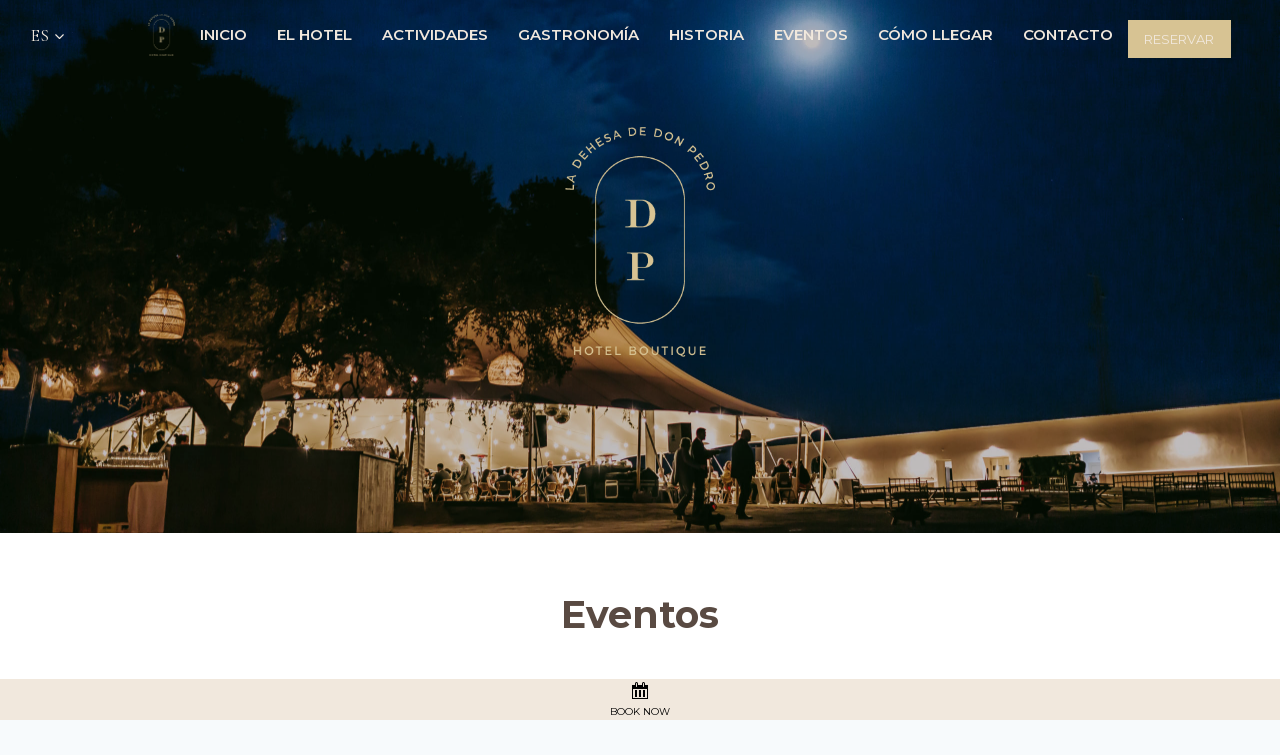

--- FILE ---
content_type: text/html; charset=UTF-8
request_url: https://dehesadonpedro.com/eventos/
body_size: 131115
content:
<!doctype html>
<html lang="es-ES" class="no-js" itemtype="https://schema.org/WebPage" itemscope>
<head>
	<meta charset="UTF-8">
	<meta name="viewport" content="width=device-width, initial-scale=1, minimum-scale=1">
	<script type="text/javascript">
	window.dataLayer = window.dataLayer || [];

	function gtag() {
		dataLayer.push(arguments);
	}

	gtag("consent", "default", {
		ad_personalization: "denied",
		ad_storage: "denied",
		ad_user_data: "denied",
		analytics_storage: "denied",
		functionality_storage: "denied",
		personalization_storage: "denied",
		security_storage: "granted",
		wait_for_update: 500,
	});
	gtag("set", "ads_data_redaction", true);
	</script>
<script type="text/javascript"
		id="Cookiebot"
		src="https://consent.cookiebot.com/uc.js"
		data-implementation="wp"
		data-cbid="c6b1bbb5-b502-4a2f-a3cd-d4d3f023c270"
						data-culture="ES"
				async	></script>
<meta http-equiv="Expires" content="0"><meta http-equiv="Last-Modified" content="0"><meta http-equiv="Cache-Control" content="no-store, max-age=0, must-revalidate"><meta name='robots' content='index, follow, max-image-preview:large, max-snippet:-1, max-video-preview:-1' />
	<style>img:is([sizes="auto" i], [sizes^="auto," i]) { contain-intrinsic-size: 3000px 1500px }</style>
	<link rel="alternate" href="https://dehesadonpedro.com/fr/evenements/" hreflang="fr" />
<link rel="alternate" href="https://dehesadonpedro.com/en/events/" hreflang="en" />
<link rel="alternate" href="https://dehesadonpedro.com/eventos/" hreflang="es" />

<!-- Google Tag Manager for WordPress by gtm4wp.com -->
<script data-cfasync="false" data-pagespeed-no-defer>
	var gtm4wp_datalayer_name = "dataLayer";
	var dataLayer = dataLayer || [];
</script>
<!-- End Google Tag Manager for WordPress by gtm4wp.com -->
	<!-- This site is optimized with the Yoast SEO plugin v26.4 - https://yoast.com/wordpress/plugins/seo/ -->
	<title>EVENTOS - CONOCE LA DEHESA DESDE UN CORTIJO ANDALUZ DEL AÑO DCDCK</title>
	<meta name="description" content="Los eventos que acogemos en nuestro hotel son de diversa naturaleza, ya sean bodas o eventos corporativos, el encaje es perfecto para todos." />
	<link rel="canonical" href="https://dehesadonpedro.com/eventos/" />
	<meta property="og:locale" content="es_ES" />
	<meta property="og:locale:alternate" content="fr_FR" />
	<meta property="og:locale:alternate" content="en_GB" />
	<meta property="og:type" content="article" />
	<meta property="og:title" content="EVENTOS - CONOCE LA DEHESA DESDE UN CORTIJO ANDALUZ DEL AÑO DCDCK" />
	<meta property="og:description" content="Los eventos que acogemos en nuestro hotel son de diversa naturaleza, ya sean bodas o eventos corporativos, el encaje es perfecto para todos." />
	<meta property="og:url" content="https://dehesadonpedro.com/eventos/" />
	<meta property="og:site_name" content="CONOCE LA DEHESA DESDE UN CORTIJO ANDALUZ DEL AÑO DCDCK" />
	<meta property="article:modified_time" content="2024-06-17T09:39:56+00:00" />
	<meta property="og:image" content="https://dehesadonpedro.com/wp-content/uploads/elementor/thumbs/eventos-carrousel-boda-1-scaled-poyh3f9nl66wueyo204xruegeketxhqlu9562ndoco.jpg" />
	<meta name="twitter:card" content="summary_large_image" />
	<meta name="twitter:label1" content="Tiempo de lectura" />
	<meta name="twitter:data1" content="5 minutos" />
	<script type="application/ld+json" class="yoast-schema-graph">{"@context":"https://schema.org","@graph":[{"@type":"WebPage","@id":"https://dehesadonpedro.com/eventos/","url":"https://dehesadonpedro.com/eventos/","name":"EVENTOS - CONOCE LA DEHESA DESDE UN CORTIJO ANDALUZ DEL AÑO DCDCK","isPartOf":{"@id":"https://dehesadonpedro.com/#website"},"primaryImageOfPage":{"@id":"https://dehesadonpedro.com/eventos/#primaryimage"},"image":{"@id":"https://dehesadonpedro.com/eventos/#primaryimage"},"thumbnailUrl":"https://dehesadonpedro.com/wp-content/uploads/elementor/thumbs/eventos-carrousel-boda-1-scaled-poyh3f9nl66wueyo204xruegeketxhqlu9562ndoco.jpg","datePublished":"2022-03-17T15:54:00+00:00","dateModified":"2024-06-17T09:39:56+00:00","description":"Los eventos que acogemos en nuestro hotel son de diversa naturaleza, ya sean bodas o eventos corporativos, el encaje es perfecto para todos.","breadcrumb":{"@id":"https://dehesadonpedro.com/eventos/#breadcrumb"},"inLanguage":"es","potentialAction":[{"@type":"ReadAction","target":["https://dehesadonpedro.com/eventos/"]}]},{"@type":"ImageObject","inLanguage":"es","@id":"https://dehesadonpedro.com/eventos/#primaryimage","url":"https://dehesadonpedro.com/wp-content/uploads/elementor/thumbs/eventos-carrousel-boda-1-scaled-poyh3f9nl66wueyo204xruegeketxhqlu9562ndoco.jpg","contentUrl":"https://dehesadonpedro.com/wp-content/uploads/elementor/thumbs/eventos-carrousel-boda-1-scaled-poyh3f9nl66wueyo204xruegeketxhqlu9562ndoco.jpg"},{"@type":"BreadcrumbList","@id":"https://dehesadonpedro.com/eventos/#breadcrumb","itemListElement":[{"@type":"ListItem","position":1,"name":"Portada","item":"https://dehesadonpedro.com/"},{"@type":"ListItem","position":2,"name":"EVENTOS"}]},{"@type":"WebSite","@id":"https://dehesadonpedro.com/#website","url":"https://dehesadonpedro.com/","name":"CONOCE LA DEHESA DESDE UN CORTIJO ANDALUZ DEL AÑO DCDCK","description":"","publisher":{"@id":"https://dehesadonpedro.com/#organization"},"potentialAction":[{"@type":"SearchAction","target":{"@type":"EntryPoint","urlTemplate":"https://dehesadonpedro.com/?s={search_term_string}"},"query-input":{"@type":"PropertyValueSpecification","valueRequired":true,"valueName":"search_term_string"}}],"inLanguage":"es"},{"@type":"Organization","@id":"https://dehesadonpedro.com/#organization","name":"CONOCE LA DEHESA DESDE UN CORTIJO ANDALUZ DEL AÑO DCDCK","url":"https://dehesadonpedro.com/","logo":{"@type":"ImageObject","inLanguage":"es","@id":"https://dehesadonpedro.com/#/schema/logo/image/","url":"https://dehesadonpedro.com/wp-content/uploads/2022/04/cropped-logo_ldddp_boutique-DORADO.png","contentUrl":"https://dehesadonpedro.com/wp-content/uploads/2022/04/cropped-logo_ldddp_boutique-DORADO.png","width":221,"height":339,"caption":"CONOCE LA DEHESA DESDE UN CORTIJO ANDALUZ DEL AÑO DCDCK"},"image":{"@id":"https://dehesadonpedro.com/#/schema/logo/image/"}}]}</script>
	<!-- / Yoast SEO plugin. -->


<link rel='dns-prefetch' href='//cdnjs.cloudflare.com' />
<link rel='dns-prefetch' href='//maxcdn.bootstrapcdn.com' />
<link rel='dns-prefetch' href='//www.googletagmanager.com' />
<link rel='dns-prefetch' href='//fonts.googleapis.com' />
<link rel="alternate" type="application/rss+xml" title="CONOCE LA DEHESA DESDE UN CORTIJO ANDALUZ DEL AÑO DCDCK &raquo; Feed" href="https://dehesadonpedro.com/feed/" />
<link rel="alternate" type="application/rss+xml" title="CONOCE LA DEHESA DESDE UN CORTIJO ANDALUZ DEL AÑO DCDCK &raquo; Feed de los comentarios" href="https://dehesadonpedro.com/comments/feed/" />
			<script>document.documentElement.classList.remove( 'no-js' );</script>
			<script>
window._wpemojiSettings = {"baseUrl":"https:\/\/s.w.org\/images\/core\/emoji\/16.0.1\/72x72\/","ext":".png","svgUrl":"https:\/\/s.w.org\/images\/core\/emoji\/16.0.1\/svg\/","svgExt":".svg","source":{"concatemoji":"https:\/\/dehesadonpedro.com\/wp-includes\/js\/wp-emoji-release.min.js?ver=6.8.3"}};
/*! This file is auto-generated */
!function(s,n){var o,i,e;function c(e){try{var t={supportTests:e,timestamp:(new Date).valueOf()};sessionStorage.setItem(o,JSON.stringify(t))}catch(e){}}function p(e,t,n){e.clearRect(0,0,e.canvas.width,e.canvas.height),e.fillText(t,0,0);var t=new Uint32Array(e.getImageData(0,0,e.canvas.width,e.canvas.height).data),a=(e.clearRect(0,0,e.canvas.width,e.canvas.height),e.fillText(n,0,0),new Uint32Array(e.getImageData(0,0,e.canvas.width,e.canvas.height).data));return t.every(function(e,t){return e===a[t]})}function u(e,t){e.clearRect(0,0,e.canvas.width,e.canvas.height),e.fillText(t,0,0);for(var n=e.getImageData(16,16,1,1),a=0;a<n.data.length;a++)if(0!==n.data[a])return!1;return!0}function f(e,t,n,a){switch(t){case"flag":return n(e,"\ud83c\udff3\ufe0f\u200d\u26a7\ufe0f","\ud83c\udff3\ufe0f\u200b\u26a7\ufe0f")?!1:!n(e,"\ud83c\udde8\ud83c\uddf6","\ud83c\udde8\u200b\ud83c\uddf6")&&!n(e,"\ud83c\udff4\udb40\udc67\udb40\udc62\udb40\udc65\udb40\udc6e\udb40\udc67\udb40\udc7f","\ud83c\udff4\u200b\udb40\udc67\u200b\udb40\udc62\u200b\udb40\udc65\u200b\udb40\udc6e\u200b\udb40\udc67\u200b\udb40\udc7f");case"emoji":return!a(e,"\ud83e\udedf")}return!1}function g(e,t,n,a){var r="undefined"!=typeof WorkerGlobalScope&&self instanceof WorkerGlobalScope?new OffscreenCanvas(300,150):s.createElement("canvas"),o=r.getContext("2d",{willReadFrequently:!0}),i=(o.textBaseline="top",o.font="600 32px Arial",{});return e.forEach(function(e){i[e]=t(o,e,n,a)}),i}function t(e){var t=s.createElement("script");t.src=e,t.defer=!0,s.head.appendChild(t)}"undefined"!=typeof Promise&&(o="wpEmojiSettingsSupports",i=["flag","emoji"],n.supports={everything:!0,everythingExceptFlag:!0},e=new Promise(function(e){s.addEventListener("DOMContentLoaded",e,{once:!0})}),new Promise(function(t){var n=function(){try{var e=JSON.parse(sessionStorage.getItem(o));if("object"==typeof e&&"number"==typeof e.timestamp&&(new Date).valueOf()<e.timestamp+604800&&"object"==typeof e.supportTests)return e.supportTests}catch(e){}return null}();if(!n){if("undefined"!=typeof Worker&&"undefined"!=typeof OffscreenCanvas&&"undefined"!=typeof URL&&URL.createObjectURL&&"undefined"!=typeof Blob)try{var e="postMessage("+g.toString()+"("+[JSON.stringify(i),f.toString(),p.toString(),u.toString()].join(",")+"));",a=new Blob([e],{type:"text/javascript"}),r=new Worker(URL.createObjectURL(a),{name:"wpTestEmojiSupports"});return void(r.onmessage=function(e){c(n=e.data),r.terminate(),t(n)})}catch(e){}c(n=g(i,f,p,u))}t(n)}).then(function(e){for(var t in e)n.supports[t]=e[t],n.supports.everything=n.supports.everything&&n.supports[t],"flag"!==t&&(n.supports.everythingExceptFlag=n.supports.everythingExceptFlag&&n.supports[t]);n.supports.everythingExceptFlag=n.supports.everythingExceptFlag&&!n.supports.flag,n.DOMReady=!1,n.readyCallback=function(){n.DOMReady=!0}}).then(function(){return e}).then(function(){var e;n.supports.everything||(n.readyCallback(),(e=n.source||{}).concatemoji?t(e.concatemoji):e.wpemoji&&e.twemoji&&(t(e.twemoji),t(e.wpemoji)))}))}((window,document),window._wpemojiSettings);
</script>
<style id='wp-emoji-styles-inline-css'>

	img.wp-smiley, img.emoji {
		display: inline !important;
		border: none !important;
		box-shadow: none !important;
		height: 1em !important;
		width: 1em !important;
		margin: 0 0.07em !important;
		vertical-align: -0.1em !important;
		background: none !important;
		padding: 0 !important;
	}
</style>
<link rel='stylesheet' id='wp-block-library-css' href='https://dehesadonpedro.com/wp-includes/css/dist/block-library/style.min.css?ver=6.8.3' media='all' />
<style id='classic-theme-styles-inline-css'>
/*! This file is auto-generated */
.wp-block-button__link{color:#fff;background-color:#32373c;border-radius:9999px;box-shadow:none;text-decoration:none;padding:calc(.667em + 2px) calc(1.333em + 2px);font-size:1.125em}.wp-block-file__button{background:#32373c;color:#fff;text-decoration:none}
</style>
<style id='global-styles-inline-css'>
:root{--wp--preset--aspect-ratio--square: 1;--wp--preset--aspect-ratio--4-3: 4/3;--wp--preset--aspect-ratio--3-4: 3/4;--wp--preset--aspect-ratio--3-2: 3/2;--wp--preset--aspect-ratio--2-3: 2/3;--wp--preset--aspect-ratio--16-9: 16/9;--wp--preset--aspect-ratio--9-16: 9/16;--wp--preset--color--black: #000000;--wp--preset--color--cyan-bluish-gray: #abb8c3;--wp--preset--color--white: #ffffff;--wp--preset--color--pale-pink: #f78da7;--wp--preset--color--vivid-red: #cf2e2e;--wp--preset--color--luminous-vivid-orange: #ff6900;--wp--preset--color--luminous-vivid-amber: #fcb900;--wp--preset--color--light-green-cyan: #7bdcb5;--wp--preset--color--vivid-green-cyan: #00d084;--wp--preset--color--pale-cyan-blue: #8ed1fc;--wp--preset--color--vivid-cyan-blue: #0693e3;--wp--preset--color--vivid-purple: #9b51e0;--wp--preset--color--theme-palette-1: var(--global-palette1);--wp--preset--color--theme-palette-2: var(--global-palette2);--wp--preset--color--theme-palette-3: var(--global-palette3);--wp--preset--color--theme-palette-4: var(--global-palette4);--wp--preset--color--theme-palette-5: var(--global-palette5);--wp--preset--color--theme-palette-6: var(--global-palette6);--wp--preset--color--theme-palette-7: var(--global-palette7);--wp--preset--color--theme-palette-8: var(--global-palette8);--wp--preset--color--theme-palette-9: var(--global-palette9);--wp--preset--gradient--vivid-cyan-blue-to-vivid-purple: linear-gradient(135deg,rgba(6,147,227,1) 0%,rgb(155,81,224) 100%);--wp--preset--gradient--light-green-cyan-to-vivid-green-cyan: linear-gradient(135deg,rgb(122,220,180) 0%,rgb(0,208,130) 100%);--wp--preset--gradient--luminous-vivid-amber-to-luminous-vivid-orange: linear-gradient(135deg,rgba(252,185,0,1) 0%,rgba(255,105,0,1) 100%);--wp--preset--gradient--luminous-vivid-orange-to-vivid-red: linear-gradient(135deg,rgba(255,105,0,1) 0%,rgb(207,46,46) 100%);--wp--preset--gradient--very-light-gray-to-cyan-bluish-gray: linear-gradient(135deg,rgb(238,238,238) 0%,rgb(169,184,195) 100%);--wp--preset--gradient--cool-to-warm-spectrum: linear-gradient(135deg,rgb(74,234,220) 0%,rgb(151,120,209) 20%,rgb(207,42,186) 40%,rgb(238,44,130) 60%,rgb(251,105,98) 80%,rgb(254,248,76) 100%);--wp--preset--gradient--blush-light-purple: linear-gradient(135deg,rgb(255,206,236) 0%,rgb(152,150,240) 100%);--wp--preset--gradient--blush-bordeaux: linear-gradient(135deg,rgb(254,205,165) 0%,rgb(254,45,45) 50%,rgb(107,0,62) 100%);--wp--preset--gradient--luminous-dusk: linear-gradient(135deg,rgb(255,203,112) 0%,rgb(199,81,192) 50%,rgb(65,88,208) 100%);--wp--preset--gradient--pale-ocean: linear-gradient(135deg,rgb(255,245,203) 0%,rgb(182,227,212) 50%,rgb(51,167,181) 100%);--wp--preset--gradient--electric-grass: linear-gradient(135deg,rgb(202,248,128) 0%,rgb(113,206,126) 100%);--wp--preset--gradient--midnight: linear-gradient(135deg,rgb(2,3,129) 0%,rgb(40,116,252) 100%);--wp--preset--font-size--small: var(--global-font-size-small);--wp--preset--font-size--medium: var(--global-font-size-medium);--wp--preset--font-size--large: var(--global-font-size-large);--wp--preset--font-size--x-large: 42px;--wp--preset--font-size--larger: var(--global-font-size-larger);--wp--preset--font-size--xxlarge: var(--global-font-size-xxlarge);--wp--preset--spacing--20: 0.44rem;--wp--preset--spacing--30: 0.67rem;--wp--preset--spacing--40: 1rem;--wp--preset--spacing--50: 1.5rem;--wp--preset--spacing--60: 2.25rem;--wp--preset--spacing--70: 3.38rem;--wp--preset--spacing--80: 5.06rem;--wp--preset--shadow--natural: 6px 6px 9px rgba(0, 0, 0, 0.2);--wp--preset--shadow--deep: 12px 12px 50px rgba(0, 0, 0, 0.4);--wp--preset--shadow--sharp: 6px 6px 0px rgba(0, 0, 0, 0.2);--wp--preset--shadow--outlined: 6px 6px 0px -3px rgba(255, 255, 255, 1), 6px 6px rgba(0, 0, 0, 1);--wp--preset--shadow--crisp: 6px 6px 0px rgba(0, 0, 0, 1);}:where(.is-layout-flex){gap: 0.5em;}:where(.is-layout-grid){gap: 0.5em;}body .is-layout-flex{display: flex;}.is-layout-flex{flex-wrap: wrap;align-items: center;}.is-layout-flex > :is(*, div){margin: 0;}body .is-layout-grid{display: grid;}.is-layout-grid > :is(*, div){margin: 0;}:where(.wp-block-columns.is-layout-flex){gap: 2em;}:where(.wp-block-columns.is-layout-grid){gap: 2em;}:where(.wp-block-post-template.is-layout-flex){gap: 1.25em;}:where(.wp-block-post-template.is-layout-grid){gap: 1.25em;}.has-black-color{color: var(--wp--preset--color--black) !important;}.has-cyan-bluish-gray-color{color: var(--wp--preset--color--cyan-bluish-gray) !important;}.has-white-color{color: var(--wp--preset--color--white) !important;}.has-pale-pink-color{color: var(--wp--preset--color--pale-pink) !important;}.has-vivid-red-color{color: var(--wp--preset--color--vivid-red) !important;}.has-luminous-vivid-orange-color{color: var(--wp--preset--color--luminous-vivid-orange) !important;}.has-luminous-vivid-amber-color{color: var(--wp--preset--color--luminous-vivid-amber) !important;}.has-light-green-cyan-color{color: var(--wp--preset--color--light-green-cyan) !important;}.has-vivid-green-cyan-color{color: var(--wp--preset--color--vivid-green-cyan) !important;}.has-pale-cyan-blue-color{color: var(--wp--preset--color--pale-cyan-blue) !important;}.has-vivid-cyan-blue-color{color: var(--wp--preset--color--vivid-cyan-blue) !important;}.has-vivid-purple-color{color: var(--wp--preset--color--vivid-purple) !important;}.has-black-background-color{background-color: var(--wp--preset--color--black) !important;}.has-cyan-bluish-gray-background-color{background-color: var(--wp--preset--color--cyan-bluish-gray) !important;}.has-white-background-color{background-color: var(--wp--preset--color--white) !important;}.has-pale-pink-background-color{background-color: var(--wp--preset--color--pale-pink) !important;}.has-vivid-red-background-color{background-color: var(--wp--preset--color--vivid-red) !important;}.has-luminous-vivid-orange-background-color{background-color: var(--wp--preset--color--luminous-vivid-orange) !important;}.has-luminous-vivid-amber-background-color{background-color: var(--wp--preset--color--luminous-vivid-amber) !important;}.has-light-green-cyan-background-color{background-color: var(--wp--preset--color--light-green-cyan) !important;}.has-vivid-green-cyan-background-color{background-color: var(--wp--preset--color--vivid-green-cyan) !important;}.has-pale-cyan-blue-background-color{background-color: var(--wp--preset--color--pale-cyan-blue) !important;}.has-vivid-cyan-blue-background-color{background-color: var(--wp--preset--color--vivid-cyan-blue) !important;}.has-vivid-purple-background-color{background-color: var(--wp--preset--color--vivid-purple) !important;}.has-black-border-color{border-color: var(--wp--preset--color--black) !important;}.has-cyan-bluish-gray-border-color{border-color: var(--wp--preset--color--cyan-bluish-gray) !important;}.has-white-border-color{border-color: var(--wp--preset--color--white) !important;}.has-pale-pink-border-color{border-color: var(--wp--preset--color--pale-pink) !important;}.has-vivid-red-border-color{border-color: var(--wp--preset--color--vivid-red) !important;}.has-luminous-vivid-orange-border-color{border-color: var(--wp--preset--color--luminous-vivid-orange) !important;}.has-luminous-vivid-amber-border-color{border-color: var(--wp--preset--color--luminous-vivid-amber) !important;}.has-light-green-cyan-border-color{border-color: var(--wp--preset--color--light-green-cyan) !important;}.has-vivid-green-cyan-border-color{border-color: var(--wp--preset--color--vivid-green-cyan) !important;}.has-pale-cyan-blue-border-color{border-color: var(--wp--preset--color--pale-cyan-blue) !important;}.has-vivid-cyan-blue-border-color{border-color: var(--wp--preset--color--vivid-cyan-blue) !important;}.has-vivid-purple-border-color{border-color: var(--wp--preset--color--vivid-purple) !important;}.has-vivid-cyan-blue-to-vivid-purple-gradient-background{background: var(--wp--preset--gradient--vivid-cyan-blue-to-vivid-purple) !important;}.has-light-green-cyan-to-vivid-green-cyan-gradient-background{background: var(--wp--preset--gradient--light-green-cyan-to-vivid-green-cyan) !important;}.has-luminous-vivid-amber-to-luminous-vivid-orange-gradient-background{background: var(--wp--preset--gradient--luminous-vivid-amber-to-luminous-vivid-orange) !important;}.has-luminous-vivid-orange-to-vivid-red-gradient-background{background: var(--wp--preset--gradient--luminous-vivid-orange-to-vivid-red) !important;}.has-very-light-gray-to-cyan-bluish-gray-gradient-background{background: var(--wp--preset--gradient--very-light-gray-to-cyan-bluish-gray) !important;}.has-cool-to-warm-spectrum-gradient-background{background: var(--wp--preset--gradient--cool-to-warm-spectrum) !important;}.has-blush-light-purple-gradient-background{background: var(--wp--preset--gradient--blush-light-purple) !important;}.has-blush-bordeaux-gradient-background{background: var(--wp--preset--gradient--blush-bordeaux) !important;}.has-luminous-dusk-gradient-background{background: var(--wp--preset--gradient--luminous-dusk) !important;}.has-pale-ocean-gradient-background{background: var(--wp--preset--gradient--pale-ocean) !important;}.has-electric-grass-gradient-background{background: var(--wp--preset--gradient--electric-grass) !important;}.has-midnight-gradient-background{background: var(--wp--preset--gradient--midnight) !important;}.has-small-font-size{font-size: var(--wp--preset--font-size--small) !important;}.has-medium-font-size{font-size: var(--wp--preset--font-size--medium) !important;}.has-large-font-size{font-size: var(--wp--preset--font-size--large) !important;}.has-x-large-font-size{font-size: var(--wp--preset--font-size--x-large) !important;}
:where(.wp-block-post-template.is-layout-flex){gap: 1.25em;}:where(.wp-block-post-template.is-layout-grid){gap: 1.25em;}
:where(.wp-block-columns.is-layout-flex){gap: 2em;}:where(.wp-block-columns.is-layout-grid){gap: 2em;}
:root :where(.wp-block-pullquote){font-size: 1.5em;line-height: 1.6;}
</style>
<link rel='stylesheet' id='dashicons-css' href='https://dehesadonpedro.com/wp-includes/css/dashicons.min.css?ver=6.8.3' media='all' />
<link rel='stylesheet' id='kadence-global-css' href='https://dehesadonpedro.com/wp-content/themes/kadence/assets/css/global.min.css?ver=1.2.27' media='all' />
<style id='kadence-global-inline-css'>
/* Kadence Base CSS */
:root{--global-palette1:#594a42;--global-palette2:#000000;--global-palette3:#1A202C;--global-palette4:#2D3748;--global-palette5:#4A5568;--global-palette6:#718096;--global-palette7:#EDF2F7;--global-palette8:#F7FAFC;--global-palette9:#ffffff;--global-palette9rgb:255, 255, 255;--global-palette-highlight:var(--global-palette1);--global-palette-highlight-alt:var(--global-palette2);--global-palette-highlight-alt2:var(--global-palette9);--global-palette-btn-bg:var(--global-palette1);--global-palette-btn-bg-hover:var(--global-palette2);--global-palette-btn:var(--global-palette9);--global-palette-btn-hover:var(--global-palette9);--global-body-font-family:Montserrat, sans-serif;--global-heading-font-family:Junge, serif;--global-primary-nav-font-family:Montserrat, sans-serif;--global-fallback-font:sans-serif;--global-display-fallback-font:sans-serif;--global-content-width:1290px;--global-content-wide-width:calc(1290px + 230px);--global-content-narrow-width:842px;--global-content-edge-padding:1.5rem;--global-content-boxed-padding:2rem;--global-calc-content-width:calc(1290px - var(--global-content-edge-padding) - var(--global-content-edge-padding) );--wp--style--global--content-size:var(--global-calc-content-width);}.wp-site-blocks{--global-vw:calc( 100vw - ( 0.5 * var(--scrollbar-offset)));}:root body.kadence-elementor-colors{--e-global-color-kadence1:var(--global-palette1);--e-global-color-kadence2:var(--global-palette2);--e-global-color-kadence3:var(--global-palette3);--e-global-color-kadence4:var(--global-palette4);--e-global-color-kadence5:var(--global-palette5);--e-global-color-kadence6:var(--global-palette6);--e-global-color-kadence7:var(--global-palette7);--e-global-color-kadence8:var(--global-palette8);--e-global-color-kadence9:var(--global-palette9);}body{background:var(--global-palette8);}body, input, select, optgroup, textarea{font-style:normal;font-weight:normal;font-size:17px;line-height:1.6;font-family:var(--global-body-font-family);color:var(--global-palette4);}.content-bg, body.content-style-unboxed .site{background:var(--global-palette9);}h1,h2,h3,h4,h5,h6{font-family:var(--global-heading-font-family);}h1{font-style:normal;font-weight:normal;font-size:32px;line-height:1.5;font-family:Montserrat, sans-serif;color:var(--global-palette3);}h2{font-style:normal;font-weight:normal;font-size:28px;line-height:1.5;font-family:Montserrat, sans-serif;color:var(--global-palette3);}h3{font-style:normal;font-weight:normal;font-size:24px;line-height:1.5;font-family:Montserrat, sans-serif;color:var(--global-palette3);}h4{font-style:normal;font-weight:normal;font-size:22px;line-height:1.5;font-family:Junge, serif;color:var(--global-palette4);}h5{font-style:normal;font-weight:normal;font-size:20px;line-height:1.5;font-family:Junge, serif;color:var(--global-palette4);}h6{font-style:normal;font-weight:normal;font-size:18px;line-height:1.5;font-family:Junge, serif;color:var(--global-palette5);}.entry-hero h1{font-style:normal;font-weight:normal;font-family:Junge, serif;}.entry-hero .kadence-breadcrumbs, .entry-hero .search-form{font-style:normal;font-weight:normal;font-family:Junge, serif;}.entry-hero .kadence-breadcrumbs{max-width:1290px;}.site-container, .site-header-row-layout-contained, .site-footer-row-layout-contained, .entry-hero-layout-contained, .comments-area, .alignfull > .wp-block-cover__inner-container, .alignwide > .wp-block-cover__inner-container{max-width:var(--global-content-width);}.content-width-narrow .content-container.site-container, .content-width-narrow .hero-container.site-container{max-width:var(--global-content-narrow-width);}@media all and (min-width: 1520px){.wp-site-blocks .content-container  .alignwide{margin-left:-115px;margin-right:-115px;width:unset;max-width:unset;}}@media all and (min-width: 1102px){.content-width-narrow .wp-site-blocks .content-container .alignwide{margin-left:-130px;margin-right:-130px;width:unset;max-width:unset;}}.content-style-boxed .wp-site-blocks .entry-content .alignwide{margin-left:calc( -1 * var( --global-content-boxed-padding ) );margin-right:calc( -1 * var( --global-content-boxed-padding ) );}.content-area{margin-top:5rem;margin-bottom:5rem;}@media all and (max-width: 1024px){.content-area{margin-top:3rem;margin-bottom:3rem;}}@media all and (max-width: 767px){.content-area{margin-top:2rem;margin-bottom:2rem;}}@media all and (max-width: 1024px){:root{--global-content-boxed-padding:2rem;}}@media all and (max-width: 767px){:root{--global-content-boxed-padding:1.5rem;}}.entry-content-wrap{padding:2rem;}@media all and (max-width: 1024px){.entry-content-wrap{padding:2rem;}}@media all and (max-width: 767px){.entry-content-wrap{padding:1.5rem;}}.entry.single-entry{box-shadow:0px 15px 15px -10px rgba(0,0,0,0.05);}.entry.loop-entry{box-shadow:0px 15px 15px -10px rgba(0,0,0,0.05);}.loop-entry .entry-content-wrap{padding:2rem;}@media all and (max-width: 1024px){.loop-entry .entry-content-wrap{padding:2rem;}}@media all and (max-width: 767px){.loop-entry .entry-content-wrap{padding:1.5rem;}}button, .button, .wp-block-button__link, input[type="button"], input[type="reset"], input[type="submit"], .fl-button, .elementor-button-wrapper .elementor-button, .wc-block-components-checkout-place-order-button, .wc-block-cart__submit{box-shadow:0px 0px 0px -7px rgba(0,0,0,0);}button:hover, button:focus, button:active, .button:hover, .button:focus, .button:active, .wp-block-button__link:hover, .wp-block-button__link:focus, .wp-block-button__link:active, input[type="button"]:hover, input[type="button"]:focus, input[type="button"]:active, input[type="reset"]:hover, input[type="reset"]:focus, input[type="reset"]:active, input[type="submit"]:hover, input[type="submit"]:focus, input[type="submit"]:active, .elementor-button-wrapper .elementor-button:hover, .elementor-button-wrapper .elementor-button:focus, .elementor-button-wrapper .elementor-button:active, .wc-block-cart__submit:hover{box-shadow:0px 15px 25px -7px rgba(0,0,0,0.1);}.kb-button.kb-btn-global-outline.kb-btn-global-inherit{padding-top:calc(px - 2px);padding-right:calc(px - 2px);padding-bottom:calc(px - 2px);padding-left:calc(px - 2px);}@media all and (min-width: 1025px){.transparent-header .entry-hero .entry-hero-container-inner{padding-top:70px;}}#kt-scroll-up-reader, #kt-scroll-up{border-radius:0px 0px 0px 0px;bottom:30px;font-size:1.2em;padding:0.4em 0.4em 0.4em 0.4em;}#kt-scroll-up-reader.scroll-up-side-right, #kt-scroll-up.scroll-up-side-right{right:30px;}#kt-scroll-up-reader.scroll-up-side-left, #kt-scroll-up.scroll-up-side-left{left:30px;}.entry-hero.page-hero-section .entry-header{min-height:200px;}
/* Kadence Header CSS */
.wp-site-blocks #mobile-header{display:block;}.wp-site-blocks #main-header{display:none;}@media all and (min-width: 100px){.wp-site-blocks #mobile-header{display:none;}.wp-site-blocks #main-header{display:block;}}@media all and (max-width: 99px){.mobile-transparent-header #masthead{position:absolute;left:0px;right:0px;z-index:100;}.kadence-scrollbar-fixer.mobile-transparent-header #masthead{right:var(--scrollbar-offset,0);}.mobile-transparent-header #masthead, .mobile-transparent-header .site-top-header-wrap .site-header-row-container-inner, .mobile-transparent-header .site-main-header-wrap .site-header-row-container-inner, .mobile-transparent-header .site-bottom-header-wrap .site-header-row-container-inner{background:transparent;}.site-header-row-tablet-layout-fullwidth, .site-header-row-tablet-layout-standard{padding:0px;}}@media all and (min-width: 100px){.transparent-header #masthead{position:absolute;left:0px;right:0px;z-index:100;}.transparent-header.kadence-scrollbar-fixer #masthead{right:var(--scrollbar-offset,0);}.transparent-header #masthead, .transparent-header .site-top-header-wrap .site-header-row-container-inner, .transparent-header .site-main-header-wrap .site-header-row-container-inner, .transparent-header .site-bottom-header-wrap .site-header-row-container-inner{background:transparent;}}.site-branding a.brand img{max-width:27px;}.site-branding a.brand img.svg-logo-image{width:27px;}.site-branding{padding:0px 0px 0px 0px;}#masthead, #masthead .kadence-sticky-header.item-is-fixed:not(.item-at-start):not(.site-header-row-container):not(.site-main-header-wrap), #masthead .kadence-sticky-header.item-is-fixed:not(.item-at-start) > .site-header-row-container-inner{background:rgba(255,255,255,0);}.site-bottom-header-wrap .site-header-row-container-inner{background:rgba(118,152,124,0);}.site-bottom-header-inner-wrap{min-height:70px;}#masthead .kadence-sticky-header.item-is-fixed:not(.item-at-start):not(.site-header-row-container):not(.item-hidden-above):not(.site-main-header-wrap), #masthead .kadence-sticky-header.item-is-fixed:not(.item-at-start):not(.item-hidden-above) > .site-header-row-container-inner{background:#f1e8dd;border-bottom:0px none transparent;}#masthead .kadence-sticky-header.item-is-fixed:not(.item-at-start) .header-menu-container > ul > li > a{color:#594a42;}#masthead .kadence-sticky-header.item-is-fixed:not(.item-at-start) .mobile-toggle-open-container .menu-toggle-open, #masthead .kadence-sticky-header.item-is-fixed:not(.item-at-start) .search-toggle-open-container .search-toggle-open{color:#594a42;}#masthead .kadence-sticky-header.item-is-fixed:not(.item-at-start) .header-button, #masthead .kadence-sticky-header.item-is-fixed:not(.item-at-start) .mobile-header-button-wrap .mobile-header-button{color:#594a42;}#masthead .kadence-sticky-header.item-is-fixed:not(.item-at-start) .header-button:hover, #masthead .kadence-sticky-header.item-is-fixed:not(.item-at-start) .mobile-header-button-wrap .mobile-header-button:hover{color:#000000;}.transparent-header #wrapper #masthead{background:rgba(241,232,221,0);}.transparent-header #main-header .site-title, .transparent-header #main-header .site-branding .site-description, .mobile-transparent-header #mobile-header .site-branding .site-title, .mobile-transparent-header #mobile-header .site-branding .site-description{color:#f1e8dd;}.transparent-header .header-navigation .header-menu-container > ul > li.menu-item > a{color:#f1e8dd;}.mobile-transparent-header .mobile-toggle-open-container .menu-toggle-open, .transparent-header .search-toggle-open-container .search-toggle-open{color:#f1e8dd;}.transparent-header .header-navigation .header-menu-container > ul > li.menu-item > a:hover{color:#f1e8dd;}.mobile-transparent-header .mobile-toggle-open-container .menu-toggle-open:hover, .transparent-header .mobile-toggle-open-container .menu-toggle-open:focus, .transparent-header .search-toggle-open-container .search-toggle-open:hover, .transparent-header .search-toggle-open-container .search-toggle-open:focus{color:#f1e8dd;}.transparent-header .header-navigation .header-menu-container > ul > li.menu-item.current-menu-item > a, .transparent-header .header-menu-container > ul > li.menu-item.current_page_item > a{color:#f1e8dd;}.transparent-header #main-header .header-button, .mobile-transparent-header .mobile-header-button-wrap .mobile-header-button{color:#f1e8dd;}.transparent-header #main-header .header-button:hover, .mobile-transparent-header .mobile-header-button-wrap .mobile-header-button:hover{color:#f1e8dd;}.header-navigation[class*="header-navigation-style-underline"] .header-menu-container.primary-menu-container>ul>li>a:after{width:calc( 100% - 2em);}.main-navigation .primary-menu-container > ul > li.menu-item > a{padding-left:calc(2em / 2);padding-right:calc(2em / 2);padding-top:0.6em;padding-bottom:0.6em;color:var(--global-palette5);background:rgba(118,152,124,0);}.main-navigation .primary-menu-container > ul > li.menu-item .dropdown-nav-special-toggle{right:calc(2em / 2);}.main-navigation .primary-menu-container > ul li.menu-item > a{font-style:normal;font-weight:600;font-size:15px;line-height:1.5;font-family:var(--global-primary-nav-font-family);text-transform:uppercase;}.main-navigation .primary-menu-container > ul > li.menu-item > a:hover{color:var(--global-palette-highlight);}
					.header-navigation[class*="header-navigation-style-underline"] .header-menu-container.primary-menu-container>ul>li.current-menu-ancestor>a:after,
					.header-navigation[class*="header-navigation-style-underline"] .header-menu-container.primary-menu-container>ul>li.current-page-parent>a:after,
					.header-navigation[class*="header-navigation-style-underline"] .header-menu-container.primary-menu-container>ul>li.current-product-ancestor>a:after
				{transform:scale(1, 1) translate(50%, 0);}
					.main-navigation .primary-menu-container > ul > li.menu-item.current-menu-item > a, 
					.main-navigation .primary-menu-container > ul > li.menu-item.current-menu-ancestor > a, 
					.main-navigation .primary-menu-container > ul > li.menu-item.current-page-parent > a,
					.main-navigation .primary-menu-container > ul > li.menu-item.current-product-ancestor > a
				{color:#594a42;}.header-navigation[class*="header-navigation-style-underline"] .header-menu-container.secondary-menu-container>ul>li>a:after{width:calc( 100% - 0.8em);}.secondary-navigation .secondary-menu-container > ul > li.menu-item > a{padding-left:calc(0.8em / 2);padding-right:calc(0.8em / 2);padding-top:0em;padding-bottom:0em;color:#f1e8dd;}.secondary-navigation .primary-menu-container > ul > li.menu-item .dropdown-nav-special-toggle{right:calc(0.8em / 2);}.secondary-navigation .secondary-menu-container > ul li.menu-item > a{font-style:normal;font-weight:normal;font-family:'Cormorant Garamond', serif;}.secondary-navigation .secondary-menu-container > ul > li.menu-item > a:hover{color:#f1e8dd;}.secondary-navigation .secondary-menu-container > ul > li.menu-item.current-menu-item > a{color:#f1e8dd;}.header-navigation .header-menu-container ul ul.sub-menu, .header-navigation .header-menu-container ul ul.submenu{background:var(--global-palette3);box-shadow:0px 2px 13px 0px rgba(0,0,0,0.1);}.header-navigation .header-menu-container ul ul li.menu-item, .header-menu-container ul.menu > li.kadence-menu-mega-enabled > ul > li.menu-item > a{border-bottom:1px solid rgba(255,255,255,0.1);}.header-navigation .header-menu-container ul ul li.menu-item > a{width:50px;padding-top:0em;padding-bottom:0em;color:var(--global-palette8);font-style:normal;font-weight:normal;font-size:15px;line-height:1.5;font-family:'Poiret One', var(--global-display-fallback-font);text-transform:uppercase;}.header-navigation .header-menu-container ul ul li.menu-item > a:hover{color:var(--global-palette9);background:var(--global-palette4);}.header-navigation .header-menu-container ul ul li.menu-item.current-menu-item > a{color:var(--global-palette9);background:var(--global-palette4);}.mobile-toggle-open-container .menu-toggle-open, .mobile-toggle-open-container .menu-toggle-open:focus{color:var(--global-palette5);padding:0.4em 0.6em 0.4em 0.6em;font-size:14px;}.mobile-toggle-open-container .menu-toggle-open.menu-toggle-style-bordered{border:1px solid currentColor;}.mobile-toggle-open-container .menu-toggle-open .menu-toggle-icon{font-size:20px;}.mobile-toggle-open-container .menu-toggle-open:hover, .mobile-toggle-open-container .menu-toggle-open:focus-visible{color:var(--global-palette-highlight);}.mobile-navigation ul li{font-size:14px;}.mobile-navigation ul li a{padding-top:1em;padding-bottom:1em;}.mobile-navigation ul li > a, .mobile-navigation ul li.menu-item-has-children > .drawer-nav-drop-wrap{color:var(--global-palette8);}.mobile-navigation ul li.current-menu-item > a, .mobile-navigation ul li.current-menu-item.menu-item-has-children > .drawer-nav-drop-wrap{color:var(--global-palette-highlight);}.mobile-navigation ul li.menu-item-has-children .drawer-nav-drop-wrap, .mobile-navigation ul li:not(.menu-item-has-children) a{border-bottom:1px solid rgba(255,255,255,0.1);}.mobile-navigation:not(.drawer-navigation-parent-toggle-true) ul li.menu-item-has-children .drawer-nav-drop-wrap button{border-left:1px solid rgba(255,255,255,0.1);}#mobile-drawer .drawer-header .drawer-toggle{padding:0.6em 0.15em 0.6em 0.15em;font-size:24px;}#main-header .header-button{font-style:normal;font-weight:normal;font-size:13px;font-family:Montserrat, sans-serif;text-transform:uppercase;margin:8px 25px 0px 0px;border-radius:0px 0px 0px 0px;color:#66554c;background:#d7c393;border:0.5px solid currentColor;border-color:rgba(0,0,0,0);box-shadow:0px 0px 0px 0px #000000;}#main-header .header-button.button-size-custom{padding:0px 8px 8px 6px;}#main-header .header-button:hover{color:rgba(0,0,0,0.83);background:var(--global-palette1);border-color:rgba(0,0,0,0);box-shadow:inset 0px 0px 0px 0px rgba(0,0,0,0);}
/* Kadence Footer CSS */
.site-middle-footer-inner-wrap{padding-top:30px;padding-bottom:30px;grid-column-gap:30px;grid-row-gap:30px;}.site-middle-footer-inner-wrap .widget{margin-bottom:30px;}.site-middle-footer-inner-wrap .site-footer-section:not(:last-child):after{right:calc(-30px / 2);}.site-bottom-footer-inner-wrap{padding-top:30px;padding-bottom:30px;grid-column-gap:30px;}.site-bottom-footer-inner-wrap .widget{margin-bottom:30px;}.site-bottom-footer-inner-wrap .site-footer-section:not(:last-child):after{right:calc(-30px / 2);}.footer-social-wrap .footer-social-inner-wrap{font-size:1em;gap:0.3em;}.site-footer .site-footer-wrap .site-footer-section .footer-social-wrap .footer-social-inner-wrap .social-button{color:#594a42;background:#f1e8dd;border:2px none transparent;border-radius:3px;}#colophon .site-footer-row-container .site-footer-row .footer-html a{color:#594a42;}
</style>
<link rel='stylesheet' id='kadence-header-css' href='https://dehesadonpedro.com/wp-content/themes/kadence/assets/css/header.min.css?ver=1.2.27' media='all' />
<link rel='stylesheet' id='kadence-content-css' href='https://dehesadonpedro.com/wp-content/themes/kadence/assets/css/content.min.css?ver=1.2.27' media='all' />
<link rel='stylesheet' id='kadence-footer-css' href='https://dehesadonpedro.com/wp-content/themes/kadence/assets/css/footer.min.css?ver=1.2.27' media='all' />
<link rel='stylesheet' id='elementor-frontend-css' href='https://dehesadonpedro.com/wp-content/plugins/elementor/assets/css/frontend.min.css?ver=3.33.1' media='all' />
<link rel='stylesheet' id='widget-spacer-css' href='https://dehesadonpedro.com/wp-content/plugins/elementor/assets/css/widget-spacer.min.css?ver=3.33.1' media='all' />
<link rel='stylesheet' id='widget-heading-css' href='https://dehesadonpedro.com/wp-content/plugins/elementor/assets/css/widget-heading.min.css?ver=3.33.1' media='all' />
<link rel='stylesheet' id='widget-icon-list-css' href='https://dehesadonpedro.com/wp-content/plugins/elementor/assets/css/widget-icon-list.min.css?ver=3.33.1' media='all' />
<link rel='stylesheet' id='widget-image-css' href='https://dehesadonpedro.com/wp-content/plugins/elementor/assets/css/widget-image.min.css?ver=3.33.1' media='all' />
<link rel='stylesheet' id='widget-social-icons-css' href='https://dehesadonpedro.com/wp-content/plugins/elementor/assets/css/widget-social-icons.min.css?ver=3.33.1' media='all' />
<link rel='stylesheet' id='e-apple-webkit-css' href='https://dehesadonpedro.com/wp-content/plugins/elementor/assets/css/conditionals/apple-webkit.min.css?ver=3.33.1' media='all' />
<link rel='stylesheet' id='elementor-icons-css' href='https://dehesadonpedro.com/wp-content/plugins/elementor/assets/lib/eicons/css/elementor-icons.min.css?ver=5.44.0' media='all' />
<link rel='stylesheet' id='elementor-post-34-css' href='https://dehesadonpedro.com/wp-content/uploads/elementor/css/post-34.css?ver=1763668647' media='all' />
<link rel='stylesheet' id='swiper-css' href='https://dehesadonpedro.com/wp-content/plugins/elementor/assets/lib/swiper/v8/css/swiper.min.css?ver=8.4.5' media='all' />
<link rel='stylesheet' id='e-swiper-css' href='https://dehesadonpedro.com/wp-content/plugins/elementor/assets/css/conditionals/e-swiper.min.css?ver=3.33.1' media='all' />
<link rel='stylesheet' id='widget-image-carousel-css' href='https://dehesadonpedro.com/wp-content/plugins/elementor/assets/css/widget-image-carousel.min.css?ver=3.33.1' media='all' />
<link rel='stylesheet' id='elementor-post-145-css' href='https://dehesadonpedro.com/wp-content/uploads/elementor/css/post-145.css?ver=1763672866' media='all' />
<link rel='stylesheet' id='elementor-post-8071-css' href='https://dehesadonpedro.com/wp-content/uploads/elementor/css/post-8071.css?ver=1763668877' media='all' />
<link rel='stylesheet' id='mm-compiled-options-mobmenu-css' href='https://dehesadonpedro.com/wp-content/uploads/dynamic-mobmenu.css?ver=2.8.8-517' media='all' />
<link rel='stylesheet' id='mm-google-webfont-junge-css' href='//fonts.googleapis.com/css?family=Junge%3Ainherit%2C400&#038;subset=latin%2Clatin-ext&#038;ver=6.8.3' media='all' />
<link rel='stylesheet' id='bootstrap-datepicker-css-css' href='https://dehesadonpedro.com/wp-content/plugins/oscar-hotel-booking-engine/assets/css/bootstrap-datepicker.standalone.min.css?ver=6.8.3' media='all' />
<link rel='stylesheet' id='ohbe_style-css' href='https://dehesadonpedro.com/wp-content/plugins/oscar-hotel-booking-engine/assets/css/style.css?ver=4.9' media='all' />
<link rel='stylesheet' id='kadence-polylang-css' href='https://dehesadonpedro.com/wp-content/themes/kadence/assets/css/polylang.min.css?ver=1.2.27' media='all' />
<link rel='stylesheet' id='cssmobmenu-icons-css' href='https://dehesadonpedro.com/wp-content/plugins/mobile-menu/includes/css/mobmenu-icons.css?ver=6.8.3' media='all' />
<link rel='stylesheet' id='cssmobmenu-css' href='https://dehesadonpedro.com/wp-content/plugins/mobile-menu/includes/css/mobmenu.css?ver=2.8.8' media='all' />
<link rel='stylesheet' id='elementor-gf-local-montserrat-css' href='https://dehesadonpedro.com/wp-content/uploads/elementor/google-fonts/css/montserrat.css?ver=1744215969' media='all' />
<link rel='stylesheet' id='elementor-gf-local-poiretone-css' href='https://dehesadonpedro.com/wp-content/uploads/elementor/google-fonts/css/poiretone.css?ver=1744215969' media='all' />
<link rel='stylesheet' id='elementor-gf-local-cormorantgaramond-css' href='https://dehesadonpedro.com/wp-content/uploads/elementor/google-fonts/css/cormorantgaramond.css?ver=1744215973' media='all' />
<link rel='stylesheet' id='elementor-gf-local-junge-css' href='https://dehesadonpedro.com/wp-content/uploads/elementor/google-fonts/css/junge.css?ver=1744216671' media='all' />
<link rel='stylesheet' id='elementor-icons-shared-0-css' href='https://dehesadonpedro.com/wp-content/plugins/elementor/assets/lib/font-awesome/css/fontawesome.min.css?ver=5.15.3' media='all' />
<link rel='stylesheet' id='elementor-icons-fa-solid-css' href='https://dehesadonpedro.com/wp-content/plugins/elementor/assets/lib/font-awesome/css/solid.min.css?ver=5.15.3' media='all' />
<link rel='stylesheet' id='elementor-icons-fa-brands-css' href='https://dehesadonpedro.com/wp-content/plugins/elementor/assets/lib/font-awesome/css/brands.min.css?ver=5.15.3' media='all' />
<link rel="stylesheet" type="text/css" href="https://dehesadonpedro.com/wp-content/plugins/smart-slider-3/Public/SmartSlider3/Application/Frontend/Assets/dist/smartslider.min.css?ver=5ea20ab3" media="all">
<style data-related="n2-ss-5">div#n2-ss-5 .n2-ss-slider-1{display:grid;position:relative;}div#n2-ss-5 .n2-ss-slider-2{display:grid;position:relative;overflow:hidden;padding:0px 0px 0px 0px;border:0px solid RGBA(62,62,62,1);border-radius:0px;background-clip:padding-box;background-repeat:repeat;background-position:50% 50%;background-size:cover;background-attachment:scroll;z-index:1;}div#n2-ss-5:not(.n2-ss-loaded) .n2-ss-slider-2{background-image:none !important;}div#n2-ss-5 .n2-ss-slider-3{display:grid;grid-template-areas:'cover';position:relative;overflow:hidden;z-index:10;}div#n2-ss-5 .n2-ss-slider-3 > *{grid-area:cover;}div#n2-ss-5 .n2-ss-slide-backgrounds,div#n2-ss-5 .n2-ss-slider-3 > .n2-ss-divider{position:relative;}div#n2-ss-5 .n2-ss-slide-backgrounds{z-index:10;}div#n2-ss-5 .n2-ss-slide-backgrounds > *{overflow:hidden;}div#n2-ss-5 .n2-ss-slide-background{transform:translateX(-100000px);}div#n2-ss-5 .n2-ss-slider-4{place-self:center;position:relative;width:100%;height:100%;z-index:20;display:grid;grid-template-areas:'slide';}div#n2-ss-5 .n2-ss-slider-4 > *{grid-area:slide;}div#n2-ss-5.n2-ss-full-page--constrain-ratio .n2-ss-slider-4{height:auto;}div#n2-ss-5 .n2-ss-slide{display:grid;place-items:center;grid-auto-columns:100%;position:relative;z-index:20;-webkit-backface-visibility:hidden;transform:translateX(-100000px);}div#n2-ss-5 .n2-ss-slide{perspective:1500px;}div#n2-ss-5 .n2-ss-slide-active{z-index:21;}.n2-ss-background-animation{position:absolute;top:0;left:0;width:100%;height:100%;z-index:3;}div#n2-ss-5 .n-uc-1c2658e4fec34-inner{border-width:0px 0px 0px 0px ;border-style:solid;border-color:RGBA(255,255,255,1);}div#n2-ss-5 .n-uc-1c2658e4fec34-inner:HOVER{border-width:0px 0px 0px 0px ;border-style:solid;border-color:RGBA(255,255,255,1);}div#n2-ss-5 .n-uc-14fd41923ea3c-inner{border-width:0px 0px 0px 0px ;border-style:solid;border-color:RGBA(255,255,255,1);}div#n2-ss-5 .n-uc-14fd41923ea3c-inner:HOVER{border-width:0px 0px 0px 0px ;border-style:solid;border-color:RGBA(255,255,255,1);}div#n2-ss-5 .n-uc-11c73bf2384dd-inner{border-width:0px 0px 0px 0px ;border-style:solid;border-color:RGBA(255,255,255,1);}div#n2-ss-5 .n-uc-11c73bf2384dd-inner:HOVER{border-width:0px 0px 0px 0px ;border-style:solid;border-color:RGBA(255,255,255,1);}div#n2-ss-5 .n-uc-1bd77fddda0e4-inner{border-width:0px 0px 0px 0px ;border-style:solid;border-color:RGBA(255,255,255,1);}div#n2-ss-5 .n-uc-1bd77fddda0e4-inner:HOVER{border-width:0px 0px 0px 0px ;border-style:solid;border-color:RGBA(255,255,255,1);}div#n2-ss-5 .n2-ss-slide-limiter{max-width:1920px;}div#n2-ss-5 .n-uc-oHYoHGQSpFOm{padding:0px 0px 0px 0px}div#n2-ss-5 .n-uc-HwEjs2jer9YD-inner{padding:0px 0px 0px 0px;justify-content:center}div#n2-ss-5 .n-uc-HwEjs2jer9YD{max-width: 1120px;align-self:center;}div#n2-ss-5 .n-uc-1f9d700ab3ee3{align-self:center;}div#n2-ss-5 .n-uc-11c44e6089f58-inner{padding:10px 0px 10px 0px}div#n2-ss-5 .n-uc-11c44e6089f58-inner > .n2-ss-layer-row-inner{width:calc(100% + 1px);margin:-0px;flex-wrap:nowrap;}div#n2-ss-5 .n-uc-11c44e6089f58-inner > .n2-ss-layer-row-inner > .n2-ss-layer[data-sstype="col"]{margin:0px}div#n2-ss-5 .n-uc-1c2658e4fec34-inner{padding:10px 10px 10px 10px;text-align:left;--ssselfalign:var(--ss-fs);;justify-content:space-between}div#n2-ss-5 .n-uc-1c2658e4fec34{width:40%}div#n2-ss-5 .n-uc-14fd41923ea3c-inner{padding:0px 0px 0px 0px;text-align:left;--ssselfalign:var(--ss-fs);;justify-content:center}div#n2-ss-5 .n-uc-14fd41923ea3c{width:60%}div#n2-ss-5 .n-uc-11c73bf2384dd-inner{padding:10px 10px 10px 10px}div#n2-ss-5 .n-uc-11c73bf2384dd-inner > .n2-ss-layer-row-inner{width:calc(100% + 21px);margin:-10px;flex-wrap:nowrap;}div#n2-ss-5 .n-uc-11c73bf2384dd-inner > .n2-ss-layer-row-inner > .n2-ss-layer[data-sstype="col"]{margin:10px}div#n2-ss-5 .n-uc-1bd77fddda0e4-inner{padding:0px 10px 10px 10px;justify-content:center}div#n2-ss-5 .n-uc-1bd77fddda0e4{width:100%}@media (min-width: 1200px){div#n2-ss-5 [data-hide-desktopportrait="1"]{display: none !important;}}@media (orientation: landscape) and (max-width: 1199px) and (min-width: 901px),(orientation: portrait) and (max-width: 1199px) and (min-width: 701px){div#n2-ss-5 .n-uc-oHYoHGQSpFOm{padding:10px 50px 10px 50px}div#n2-ss-5 .n-uc-11c44e6089f58-inner{padding:10px 0px 10px 0px}div#n2-ss-5 .n-uc-11c44e6089f58-inner > .n2-ss-layer-row-inner{width:calc(100% + 21px);margin:-10px;flex-wrap:nowrap;}div#n2-ss-5 .n-uc-11c44e6089f58-inner > .n2-ss-layer-row-inner > .n2-ss-layer[data-sstype="col"]{margin:10px}div#n2-ss-5 .n-uc-1c2658e4fec34-inner{padding:10px 0px 10px 0px}div#n2-ss-5 .n-uc-1c2658e4fec34{width:40%}div#n2-ss-5 .n-uc-14fd41923ea3c{width:60%}div#n2-ss-5 .n-uc-11c73bf2384dd-inner > .n2-ss-layer-row-inner{flex-wrap:nowrap;}div#n2-ss-5 .n-uc-1bd77fddda0e4{width:100%}div#n2-ss-5 [data-hide-tabletportrait="1"]{display: none !important;}}@media (orientation: landscape) and (max-width: 900px),(orientation: portrait) and (max-width: 700px){div#n2-ss-5 .n-uc-oHYoHGQSpFOm{padding:10px 10px 35px 10px}div#n2-ss-5 .n-uc-1f9d700ab3ee3{--margin-top:50px;max-width:300px}div#n2-ss-5 .n-uc-11c44e6089f58-inner{padding:0px 0px 0px 0px}div#n2-ss-5 .n-uc-11c44e6089f58-inner > .n2-ss-layer-row-inner{width:calc(100% + 21px);margin:-10px;flex-wrap:wrap;}div#n2-ss-5 .n-uc-11c44e6089f58-inner > .n2-ss-layer-row-inner > .n2-ss-layer[data-sstype="col"]{margin:10px}div#n2-ss-5 .n-uc-11c44e6089f58{max-width:400px}div#n2-ss-5 .n-uc-1c2658e4fec34-inner{padding:10px 0px 10px 0px}div#n2-ss-5 .n-uc-1c2658e4fec34{order: 2;width:calc(100% - 20px)}div#n2-ss-5 .n-uc-14fd41923ea3c-inner{text-align:center;--ssselfalign:center;}div#n2-ss-5 .n-uc-14fd41923ea3c{order: 1;width:calc(100% - 20px)}div#n2-ss-5 .n-uc-11c73bf2384dd-inner > .n2-ss-layer-row-inner{flex-wrap:wrap;}div#n2-ss-5 .n-uc-1bd77fddda0e4{width:calc(100% - 20px)}div#n2-ss-5 [data-hide-mobileportrait="1"]{display: none !important;}}</style>
<script>(function(){this._N2=this._N2||{_r:[],_d:[],r:function(){this._r.push(arguments)},d:function(){this._d.push(arguments)}}}).call(window);</script><script src="https://dehesadonpedro.com/wp-content/plugins/smart-slider-3/Public/SmartSlider3/Application/Frontend/Assets/dist/n2.min.js?ver=5ea20ab3" defer async></script>
<script src="https://dehesadonpedro.com/wp-content/plugins/smart-slider-3/Public/SmartSlider3/Application/Frontend/Assets/dist/smartslider-frontend.min.js?ver=5ea20ab3" defer async></script>
<script src="https://dehesadonpedro.com/wp-content/plugins/smart-slider-3/Public/SmartSlider3/Slider/SliderType/Simple/Assets/dist/ss-simple.min.js?ver=5ea20ab3" defer async></script>
<script>_N2.r('documentReady',function(){_N2.r(["documentReady","smartslider-frontend","ss-simple"],function(){new _N2.SmartSliderSimple('n2-ss-5',{"admin":false,"background.video.mobile":1,"loadingTime":2000,"alias":{"id":0,"smoothScroll":0,"slideSwitch":0,"scroll":1},"align":"normal","isDelayed":0,"responsive":{"mediaQueries":{"all":false,"desktopportrait":["(min-width: 1200px)"],"tabletportrait":["(orientation: landscape) and (max-width: 1199px) and (min-width: 901px)","(orientation: portrait) and (max-width: 1199px) and (min-width: 701px)"],"mobileportrait":["(orientation: landscape) and (max-width: 900px)","(orientation: portrait) and (max-width: 700px)"]},"base":{"slideOuterWidth":1920,"slideOuterHeight":800,"sliderWidth":1920,"sliderHeight":800,"slideWidth":1920,"slideHeight":800},"hideOn":{"desktopLandscape":false,"desktopPortrait":false,"tabletLandscape":false,"tabletPortrait":false,"mobileLandscape":false,"mobilePortrait":false},"onResizeEnabled":true,"type":"fullwidth","sliderHeightBasedOn":"real","focusUser":1,"focusEdge":"auto","breakpoints":[{"device":"tabletPortrait","type":"max-screen-width","portraitWidth":1199,"landscapeWidth":1199},{"device":"mobilePortrait","type":"max-screen-width","portraitWidth":700,"landscapeWidth":900}],"enabledDevices":{"desktopLandscape":0,"desktopPortrait":1,"tabletLandscape":0,"tabletPortrait":1,"mobileLandscape":0,"mobilePortrait":1},"sizes":{"desktopPortrait":{"width":1920,"height":800,"max":3000,"min":1200},"tabletPortrait":{"width":701,"height":292,"customHeight":false,"max":1199,"min":701},"mobilePortrait":{"width":320,"height":133,"customHeight":false,"max":900,"min":320}},"overflowHiddenPage":0,"focus":{"offsetTop":"#wpadminbar","offsetBottom":""}},"controls":{"mousewheel":0,"touch":0,"keyboard":1,"blockCarouselInteraction":1},"playWhenVisible":1,"playWhenVisibleAt":0.5,"lazyLoad":0,"lazyLoadNeighbor":0,"blockrightclick":0,"maintainSession":0,"autoplay":{"enabled":0,"start":1,"duration":8000,"autoplayLoop":1,"allowReStart":0,"pause":{"click":1,"mouse":"0","mediaStarted":1},"resume":{"click":0,"mouse":"0","mediaEnded":1,"slidechanged":0},"interval":1,"intervalModifier":"loop","intervalSlide":"current"},"perspective":1500,"layerMode":{"playOnce":0,"playFirstLayer":1,"mode":"skippable","inAnimation":"mainInEnd"},"bgAnimations":0,"mainanimation":{"type":"fade","duration":500,"delay":0,"ease":"easeOutQuad","shiftedBackgroundAnimation":0},"carousel":1,"initCallbacks":function(){}})})});</script><script src="https://dehesadonpedro.com/wp-includes/js/jquery/jquery.min.js?ver=3.7.1" id="jquery-core-js"></script>
<script src="https://dehesadonpedro.com/wp-includes/js/jquery/jquery-migrate.min.js?ver=3.4.1" id="jquery-migrate-js"></script>
<script src="//cdnjs.cloudflare.com/ajax/libs/moment.js/2.22.2/moment-with-locales.min.js?ver=6.8.3" id="ohbe_moment-js"></script>
<script src="//maxcdn.bootstrapcdn.com/bootstrap/3.3.7/js/bootstrap.min.js?ver=6.8.3" id="ohbe_bootstrap-js"></script>
<script src="https://dehesadonpedro.com/wp-content/plugins/oscar-hotel-booking-engine/assets/js/bootstrap_ohbe_datepicker.min.js?ver=6.8.3" id="ohbe_bootstrap_datepicker-js"></script>

<!-- Fragmento de código de la etiqueta de Google (gtag.js) añadida por Site Kit -->
<!-- Fragmento de código de Google Analytics añadido por Site Kit -->
<script src="https://www.googletagmanager.com/gtag/js?id=GT-PJ4PZ6BB" id="google_gtagjs-js" async></script>
<script id="google_gtagjs-js-after">
window.dataLayer = window.dataLayer || [];function gtag(){dataLayer.push(arguments);}
gtag("set","linker",{"domains":["dehesadonpedro.com"]});
gtag("js", new Date());
gtag("set", "developer_id.dZTNiMT", true);
gtag("config", "GT-PJ4PZ6BB");
</script>
<script src="https://dehesadonpedro.com/wp-content/plugins/mobile-menu/includes/js/mobmenu.js?ver=2.8.8" id="mobmenujs-js"></script>
<link rel="https://api.w.org/" href="https://dehesadonpedro.com/wp-json/" /><link rel="alternate" title="JSON" type="application/json" href="https://dehesadonpedro.com/wp-json/wp/v2/pages/145" /><link rel="EditURI" type="application/rsd+xml" title="RSD" href="https://dehesadonpedro.com/xmlrpc.php?rsd" />
<meta name="generator" content="WordPress 6.8.3" />
<link rel='shortlink' href='https://dehesadonpedro.com/?p=145' />
<link rel="alternate" title="oEmbed (JSON)" type="application/json+oembed" href="https://dehesadonpedro.com/wp-json/oembed/1.0/embed?url=https%3A%2F%2Fdehesadonpedro.com%2Feventos%2F&#038;lang=es" />
<link rel="alternate" title="oEmbed (XML)" type="text/xml+oembed" href="https://dehesadonpedro.com/wp-json/oembed/1.0/embed?url=https%3A%2F%2Fdehesadonpedro.com%2Feventos%2F&#038;format=xml&#038;lang=es" />
<meta name="viewport" content="initial-scale=1, viewport-fit=cover">
<meta name="generator" content="Site Kit by Google 1.166.0" />
<!-- Google Tag Manager for WordPress by gtm4wp.com -->
<!-- GTM Container placement set to footer -->
<script data-cfasync="false" data-pagespeed-no-defer>
	var dataLayer_content = {"pagePostType":"page","pagePostType2":"single-page","pagePostAuthor":"delaradominguez"};
	dataLayer.push( dataLayer_content );
</script>
<script data-cfasync="false" data-pagespeed-no-defer>
(function(w,d,s,l,i){w[l]=w[l]||[];w[l].push({'gtm.start':
new Date().getTime(),event:'gtm.js'});var f=d.getElementsByTagName(s)[0],
j=d.createElement(s),dl=l!='dataLayer'?'&l='+l:'';j.async=true;j.src=
'//www.googletagmanager.com/gtm.js?id='+i+dl;f.parentNode.insertBefore(j,f);
})(window,document,'script','dataLayer','GTM-K5XQMXN');
</script>
<!-- End Google Tag Manager for WordPress by gtm4wp.com --><meta name="generator" content="Elementor 3.33.1; features: additional_custom_breakpoints; settings: css_print_method-external, google_font-enabled, font_display-auto">
			<style>
				.e-con.e-parent:nth-of-type(n+4):not(.e-lazyloaded):not(.e-no-lazyload),
				.e-con.e-parent:nth-of-type(n+4):not(.e-lazyloaded):not(.e-no-lazyload) * {
					background-image: none !important;
				}
				@media screen and (max-height: 1024px) {
					.e-con.e-parent:nth-of-type(n+3):not(.e-lazyloaded):not(.e-no-lazyload),
					.e-con.e-parent:nth-of-type(n+3):not(.e-lazyloaded):not(.e-no-lazyload) * {
						background-image: none !important;
					}
				}
				@media screen and (max-height: 640px) {
					.e-con.e-parent:nth-of-type(n+2):not(.e-lazyloaded):not(.e-no-lazyload),
					.e-con.e-parent:nth-of-type(n+2):not(.e-lazyloaded):not(.e-no-lazyload) * {
						background-image: none !important;
					}
				}
			</style>
			<style>
            button.btn-ohbe {
                border-color: #594a42;
            }
            button.btn-ohbe,
            .ohbe-datepicker.datepicker-dropdown .datepicker-days table tr td.active,
            .ohbe-datepicker.datepicker-dropdown .range-selected,
            .ohbe-datepicker.datepicker-dropdown table.table-condensed tr td span.active {
                background-color: #594a42;
                color: #ffffff;
            }
            </style><link rel='stylesheet' id='kadence-fonts-gfonts-css' href='https://fonts.googleapis.com/css?family=Montserrat:regular,600,700%7CJunge:regular%7CCormorant%20Garamond:regular%7CPoiret%20One:regular&#038;display=swap' media='all' />
<link rel="icon" href="https://dehesadonpedro.com/wp-content/uploads/2022/07/unnamed-150x150.png" sizes="32x32" />
<link rel="icon" href="https://dehesadonpedro.com/wp-content/uploads/2022/07/unnamed.png" sizes="192x192" />
<link rel="apple-touch-icon" href="https://dehesadonpedro.com/wp-content/uploads/2022/07/unnamed.png" />
<meta name="msapplication-TileImage" content="https://dehesadonpedro.com/wp-content/uploads/2022/07/unnamed.png" />
		<style id="wp-custom-css">
			.elementor-column-gap-default>.elementor-column>.elementor-element-populated {
    padding: 0px;
}
.entry-content-wrap {
    padding: 0rem;
}
*, *::b		</style>
		</head>

<body class="wp-singular page-template-default page page-id-145 wp-custom-logo wp-embed-responsive wp-theme-kadence footer-on-bottom hide-focus-outline link-style-standard content-title-style-hide content-width-fullwidth content-style-unboxed content-vertical-padding-hide transparent-header mobile-transparent-header kadence-elementor-colors mob-menu-slideout-over elementor-default elementor-kit-34 elementor-page elementor-page-145">
<div id="wrapper" class="site wp-site-blocks">
			<a class="skip-link screen-reader-text scroll-ignore" href="#main">Saltar al contenido</a>
		<header id="masthead" class="site-header" role="banner" itemtype="https://schema.org/WPHeader" itemscope>
	<div id="main-header" class="site-header-wrap">
		<div class="site-header-inner-wrap">
			<div class="site-header-upper-wrap">
				<div class="site-header-upper-inner-wrap">
									</div>
			</div>
			<div class="site-bottom-header-wrap site-header-row-container site-header-focus-item site-header-row-layout-fullwidth kadence-sticky-header" data-section="kadence_customizer_header_bottom">
	<div class="site-header-row-container-inner">
				<div class="site-container">
			<div class="site-bottom-header-inner-wrap site-header-row site-header-row-has-sides site-header-row-center-column">
									<div class="site-header-bottom-section-left site-header-section site-header-section-left">
						<div class="site-header-item site-header-focus-item site-header-item-main-navigation header-navigation-layout-stretch-false header-navigation-layout-fill-stretch-false" data-section="kadence_customizer_secondary_navigation">
		<nav id="secondary-navigation" class="secondary-navigation header-navigation hover-to-open nav--toggle-sub header-navigation-style-standard header-navigation-dropdown-animation-fade-down" role="navigation" aria-label="Menú Navegación Secundario">
					<div class="secondary-menu-container header-menu-container">
		<ul id="secondary-menu" class="menu"><li id="menu-item-1049" class="pll-parent-menu-item menu-item menu-item-type-custom menu-item-object-custom current-menu-parent menu-item-has-children menu-item-1049"><a href="#pll_switcher"><span class="nav-drop-title-wrap">ES<span class="dropdown-nav-toggle"><span class="kadence-svg-iconset svg-baseline"><svg aria-hidden="true" class="kadence-svg-icon kadence-arrow-down-svg" fill="currentColor" version="1.1" xmlns="http://www.w3.org/2000/svg" width="24" height="24" viewBox="0 0 24 24"><title>Ampliar</title><path d="M5.293 9.707l6 6c0.391 0.391 1.024 0.391 1.414 0l6-6c0.391-0.391 0.391-1.024 0-1.414s-1.024-0.391-1.414 0l-5.293 5.293-5.293-5.293c-0.391-0.391-1.024-0.391-1.414 0s-0.391 1.024 0 1.414z"></path>
				</svg></span></span></span></a>
<ul class="sub-menu">
	<li id="menu-item-1049-fr" class="lang-item lang-item-6 lang-item-fr lang-item-first menu-item menu-item-type-custom menu-item-object-custom menu-item-1049-fr"><a href="https://dehesadonpedro.com/fr/evenements/" hreflang="fr-FR" lang="fr-FR">FR</a></li>
	<li id="menu-item-1049-en" class="lang-item lang-item-9 lang-item-en menu-item menu-item-type-custom menu-item-object-custom menu-item-1049-en"><a href="https://dehesadonpedro.com/en/events/" hreflang="en-GB" lang="en-GB">EN</a></li>
	<li id="menu-item-1049-es" class="lang-item lang-item-13 lang-item-es current-lang menu-item menu-item-type-custom menu-item-object-custom menu-item-1049-es"><a href="https://dehesadonpedro.com/eventos/" hreflang="es-ES" lang="es-ES">ES</a></li>
</ul>
</li>
</ul>			</div>
	</nav><!-- #secondary-navigation -->
	</div><!-- data-section="secondary_navigation" -->
							<div class="site-header-bottom-section-left-center site-header-section site-header-section-left-center">
															</div>
												</div>
													<div class="site-header-bottom-section-center site-header-section site-header-section-center">
						<div class="site-header-item site-header-focus-item" data-section="title_tagline">
	<div class="site-branding branding-layout-standard site-brand-logo-only"><a class="brand has-logo-image has-sticky-logo" href="https://dehesadonpedro.com/" rel="home"><img fetchpriority="high" width="221" height="339" src="https://dehesadonpedro.com/wp-content/uploads/2022/04/cropped-logo_ldddp_boutique-DORADO.png" class="custom-logo" alt="CONOCE LA DEHESA DESDE UN CORTIJO ANDALUZ DEL AÑO DCDCK" decoding="async" srcset="https://dehesadonpedro.com/wp-content/uploads/2022/04/cropped-logo_ldddp_boutique-DORADO.png 221w, https://dehesadonpedro.com/wp-content/uploads/2022/04/cropped-logo_ldddp_boutique-DORADO-196x300.png 196w" sizes="(max-width: 221px) 100vw, 221px" /><img width="222" height="340" src="https://dehesadonpedro.com/wp-content/uploads/2022/07/unnamed.png" class="custom-logo kadence-sticky-logo" alt="CONOCE LA DEHESA DESDE UN CORTIJO ANDALUZ DEL AÑO DCDCK" decoding="async" srcset="https://dehesadonpedro.com/wp-content/uploads/2022/07/unnamed.png 222w, https://dehesadonpedro.com/wp-content/uploads/2022/07/unnamed-196x300.png 196w" sizes="(max-width: 222px) 100vw, 222px" /></a></div></div><!-- data-section="title_tagline" -->
<div class="site-header-item site-header-focus-item site-header-item-main-navigation header-navigation-layout-stretch-false header-navigation-layout-fill-stretch-true" data-section="kadence_customizer_primary_navigation">
	    <nav id="site-navigation" class="main-navigation header-navigation hover-to-open nav--toggle-sub header-navigation-style-standard header-navigation-dropdown-animation-fade-down" role="navigation" aria-label="Navegación primaria">
            <div class="primary-menu-container header-menu-container">
    <ul id="primary-menu" class="menu"><li id="menu-item-163" class="menu-item menu-item-type-post_type menu-item-object-page menu-item-home menu-item-163"><a href="https://dehesadonpedro.com/">Inicio</a></li>
<li id="menu-item-160" class="menu-item menu-item-type-post_type menu-item-object-page menu-item-160"><a href="https://dehesadonpedro.com/el-hotel/">El Hotel</a></li>
<li id="menu-item-159" class="menu-item menu-item-type-post_type menu-item-object-page menu-item-159"><a href="https://dehesadonpedro.com/actividades-en-naturaleza/">Actividades</a></li>
<li id="menu-item-156" class="menu-item menu-item-type-post_type menu-item-object-page menu-item-156"><a href="https://dehesadonpedro.com/gastronomia/">Gastronomía</a></li>
<li id="menu-item-158" class="menu-item menu-item-type-post_type menu-item-object-page menu-item-158"><a href="https://dehesadonpedro.com/historia/">Historia</a></li>
<li id="menu-item-157" class="menu-item menu-item-type-post_type menu-item-object-page current-menu-item page_item page-item-145 current_page_item menu-item-157"><a href="https://dehesadonpedro.com/eventos/" aria-current="page">Eventos</a></li>
<li id="menu-item-161" class="menu-item menu-item-type-post_type menu-item-object-page menu-item-161"><a href="https://dehesadonpedro.com/tips-de-viaje-como-llegar/">Cómo llegar</a></li>
<li id="menu-item-852" class="menu-item menu-item-type-post_type menu-item-object-page menu-item-852"><a href="https://dehesadonpedro.com/contacto/">Contacto</a></li>
</ul>        </div>
    </nav><!-- #site-navigation -->
    </div><!-- data-section="primary_navigation" -->
					</div>
													<div class="site-header-bottom-section-right site-header-section site-header-section-right">
													<div class="site-header-bottom-section-right-center site-header-section site-header-section-right-center">
															</div>
							<div class="site-header-item site-header-focus-item" data-section="kadence_customizer_header_button">
	<div class="header-button-wrap"><div class="header-button-inner-wrap"><a href="https://booking.redforts.com/3fSt/" target="_blank" rel="noopener noreferrer" class="button header-button button-size-large button-style-filled">Reservar</a></div></div></div><!-- data-section="header_button" -->
					</div>
							</div>
		</div>
	</div>
</div>
		</div>
	</div>
	
<div id="mobile-header" class="site-mobile-header-wrap">
	<div class="site-header-inner-wrap">
		<div class="site-header-upper-wrap">
			<div class="site-header-upper-inner-wrap">
						</div>
		</div>
			</div>
</div>
</header><!-- #masthead -->

	<div id="inner-wrap" class="wrap kt-clear">
		<div id="primary" class="content-area">
	<div class="content-container site-container">
		<main id="main" class="site-main" role="main">
						<div class="content-wrap">
				<article id="post-145" class="entry content-bg single-entry post-145 page type-page status-publish hentry">
	<div class="entry-content-wrap">
		
<div class="entry-content single-content">
			<div data-elementor-type="wp-page" data-elementor-id="145" class="elementor elementor-145" data-elementor-post-type="page">
						<section class="elementor-section elementor-top-section elementor-element elementor-element-485c509 elementor-section-boxed elementor-section-height-default elementor-section-height-default" data-id="485c509" data-element_type="section">
						<div class="elementor-container elementor-column-gap-default">
					<div class="elementor-column elementor-col-100 elementor-top-column elementor-element elementor-element-cfae7f8" data-id="cfae7f8" data-element_type="column">
			<div class="elementor-widget-wrap elementor-element-populated">
						<div class="elementor-element elementor-element-b893273 elementor-widget elementor-widget-smartslider" data-id="b893273" data-element_type="widget" data-widget_type="smartslider.default">
				<div class="elementor-widget-container">
					<div class="n2_clear"><ss3-force-full-width data-overflow-x="body" data-horizontal-selector="body"><div class="n2-section-smartslider fitvidsignore  n2_clear" data-ssid="5" tabindex="0" role="region" aria-label="Slider"><div id="n2-ss-5-align" class="n2-ss-align"><div class="n2-padding"><div id="n2-ss-5" data-creator="Smart Slider 3" data-responsive="fullwidth" class="n2-ss-slider n2-ow n2-has-hover n2notransition  ">
        <div class="n2-ss-slider-1 n2_ss__touch_element n2-ow">
            <div class="n2-ss-slider-2 n2-ow">
                                                <div class="n2-ss-slider-3 n2-ow">

                    <div class="n2-ss-slide-backgrounds n2-ow-all"><div class="n2-ss-slide-background" data-public-id="1" data-mode="fill"><div class="n2-ss-slide-background-image" data-blur="0" data-opacity="100" data-x="50" data-y="60" data-alt="" data-title="" style="--ss-o-pos-y:60%"><picture class="skip-lazy" data-skip-lazy="1"><img decoding="async" src="//dehesadonpedro.com/wp-content/uploads/2022/05/portada-eventos-1-scaled.jpg" alt="" title="" loading="lazy" class="skip-lazy" data-skip-lazy="1"></picture></div><div data-color="RGBA(0,0,0,0.2)" style="background-color: RGBA(0,0,0,0.2);" class="n2-ss-slide-background-color" data-overlay="1"></div></div></div>                    <div class="n2-ss-slider-4 n2-ow">
                        <svg xmlns="http://www.w3.org/2000/svg" viewBox="0 0 1920 800" data-related-device="desktopPortrait" class="n2-ow n2-ss-preserve-size n2-ss-preserve-size--slider n2-ss-slide-limiter"></svg><div data-first="1" data-slide-duration="0" data-id="6" data-slide-public-id="1" data-title="Slide Background" class="n2-ss-slide n2-ow  n2-ss-slide-6"><div role="note" class="n2-ss-slide--focus" tabindex="-1">Slide Background</div><div class="n2-ss-layers-container n2-ss-slide-limiter n2-ow"><div class="n2-ss-layer n2-ow n-uc-oHYoHGQSpFOm" data-sstype="slide" data-pm="default"><div class="n2-ss-layer n2-ow n-uc-HwEjs2jer9YD" data-pm="default" data-sstype="content" data-hasbackground="0"><div class="n2-ss-section-main-content n2-ss-layer-with-background n2-ss-layer-content n2-ow n-uc-HwEjs2jer9YD-inner"><div class="n2-ss-layer n2-ow n-uc-1f9d700ab3ee3" data-pm="normal" data-sstype="layer"><div class=" n2-ss-item-image-content n2-ss-item-content n2-ow-all"><img decoding="async" id="n2-ss-5item1" alt="" class="skip-lazy" style="width:150px;height:auto" width="221" height="339" data-skip-lazy="1" src="//dehesadonpedro.com/wp-content/uploads/2022/04/logo_ldddp_boutique-DORADO.png" /></div></div><div class="n2-ss-layer n2-ow n2-ss-layer--block n2-ss-has-self-align n-uc-11c44e6089f58" data-pm="normal" data-sstype="row"><div class="n2-ss-layer-row n2-ss-layer-with-background n-uc-11c44e6089f58-inner"><div class="n2-ss-layer-row-inner "><div class="n2-ss-layer n2-ow n-uc-1c2658e4fec34" data-pm="default" data-sstype="col"><div class="n2-ss-layer-col n2-ss-layer-with-background n2-ss-layer-content n-uc-1c2658e4fec34-inner"></div></div><div class="n2-ss-layer n2-ow n-uc-14fd41923ea3c" data-pm="default" data-sstype="col"><div class="n2-ss-layer-col n2-ss-layer-with-background n2-ss-layer-content n-uc-14fd41923ea3c-inner"><div class="n2-ss-layer n2-ow n2-ss-layer--block n2-ss-has-self-align n-uc-11c73bf2384dd" data-pm="normal" data-sstype="row"><div class="n2-ss-layer-row n2-ss-layer-with-background n-uc-11c73bf2384dd-inner"><div class="n2-ss-layer-row-inner "><div class="n2-ss-layer n2-ow n-uc-1bd77fddda0e4" data-pm="default" data-sstype="col"><div class="n2-ss-layer-col n2-ss-layer-with-background n2-ss-layer-content n-uc-1bd77fddda0e4-inner"></div></div></div></div></div></div></div></div></div></div></div></div></div></div></div>                    </div>

                                    </div>
            </div>
        </div>
        </div><ss3-loader></ss3-loader></div></div><div class="n2_clear"></div></div></ss3-force-full-width></div>				</div>
				</div>
				<div class="elementor-element elementor-element-66f0bee elementor-widget elementor-widget-text-editor" data-id="66f0bee" data-element_type="widget" data-widget_type="text-editor.default">
				<div class="elementor-widget-container">
									<p></p>
<p style="text-align: center;">Eventos</p>
<p></p>								</div>
				</div>
					</div>
		</div>
					</div>
		</section>
				<section class="elementor-section elementor-top-section elementor-element elementor-element-2b3a802 elementor-section-boxed elementor-section-height-default elementor-section-height-default" data-id="2b3a802" data-element_type="section">
						<div class="elementor-container elementor-column-gap-wider">
					<div class="elementor-column elementor-col-100 elementor-top-column elementor-element elementor-element-dfcd6e5" data-id="dfcd6e5" data-element_type="column">
			<div class="elementor-widget-wrap elementor-element-populated">
						<div class="elementor-element elementor-element-efe93f8 elementor-widget elementor-widget-text-editor" data-id="efe93f8" data-element_type="widget" data-widget_type="text-editor.default">
				<div class="elementor-widget-container">
									<p style="text-align: justify;">La Dehesa de Don Pedro destaca por la elegancia y singular belleza de su propia arquitectura y del entorno donde se ubica. No encontrarás un lugar tan espectacular fácilmente. Contamos con múltiples espacios para eventos que adaptamos a la medida de tus necesidades.</p>								</div>
				</div>
					</div>
		</div>
					</div>
		</section>
				<section class="elementor-section elementor-top-section elementor-element elementor-element-292131a elementor-section-boxed elementor-section-height-default elementor-section-height-default" data-id="292131a" data-element_type="section">
						<div class="elementor-container elementor-column-gap-default">
					<div class="elementor-column elementor-col-33 elementor-top-column elementor-element elementor-element-86f7435" data-id="86f7435" data-element_type="column">
			<div class="elementor-widget-wrap elementor-element-populated">
						<div class="elementor-element elementor-element-8a146fb elementor-widget elementor-widget-text-editor" data-id="8a146fb" data-element_type="widget" data-widget_type="text-editor.default">
				<div class="elementor-widget-container">
									<p></p>
<p style="text-align: center;">Bodas y otras celebraciones</p>
<p></p>								</div>
				</div>
				<div class="elementor-element elementor-element-0550824 elementor-widget elementor-widget-text-editor" data-id="0550824" data-element_type="widget" data-widget_type="text-editor.default">
				<div class="elementor-widget-container">
									<p>Nuestro hotel dispone de las instalaciones adecuadas para la realización de cualquier tipo de evento. Al contar con increíbles espacios al aire libre, no contamos con límite de asistentes. Pero también tenemos opciones por si la meteorología no acompaña.</p>
<p>Si quieres celebrar tu evento de forma única e impresionante, contáctanos.</p>								</div>
				</div>
					</div>
		</div>
				<div class="elementor-column elementor-col-66 elementor-top-column elementor-element elementor-element-0995ef5" data-id="0995ef5" data-element_type="column">
			<div class="elementor-widget-wrap elementor-element-populated">
						<div class="elementor-element elementor-element-7db088c elementor-arrows-position-outside elementor-hidden-mobile elementor-pagination-position-outside elementor-widget elementor-widget-image-carousel" data-id="7db088c" data-element_type="widget" data-settings="{&quot;slides_to_show&quot;:&quot;1&quot;,&quot;autoplay_speed&quot;:10000,&quot;effect&quot;:&quot;fade&quot;,&quot;speed&quot;:700,&quot;navigation&quot;:&quot;both&quot;,&quot;autoplay&quot;:&quot;yes&quot;,&quot;pause_on_hover&quot;:&quot;yes&quot;,&quot;pause_on_interaction&quot;:&quot;yes&quot;,&quot;infinite&quot;:&quot;yes&quot;}" data-widget_type="image-carousel.default">
				<div class="elementor-widget-container">
							<div class="elementor-image-carousel-wrapper swiper" role="region" aria-roledescription="carousel" aria-label="Carrusel de imágenes" dir="ltr">
			<div class="elementor-image-carousel swiper-wrapper" aria-live="off">
								<div class="swiper-slide" role="group" aria-roledescription="slide" aria-label="1 de 3"><figure class="swiper-slide-inner"><img decoding="async" class="swiper-slide-image" src="https://dehesadonpedro.com/wp-content/uploads/elementor/thumbs/eventos-carrousel-boda-1-scaled-r9j7snicm36lubnve2mxompyx32n5x606in0ywlpc8.jpg" alt="Eventos, bodas y otras celebraciones." /></figure></div><div class="swiper-slide" role="group" aria-roledescription="slide" aria-label="2 de 3"><figure class="swiper-slide-inner"><img decoding="async" class="swiper-slide-image" src="https://dehesadonpedro.com/wp-content/uploads/elementor/thumbs/eventos-carrousel-boda-2-scaled-r9j7sc8ac2r5z0497xreupkfsgm8ljx84yt77l2few.jpg" alt="Juan Manuel Gómez Domínguez" /></figure></div><div class="swiper-slide" role="group" aria-roledescription="slide" aria-label="3 de 3"><figure class="swiper-slide-inner"><img decoding="async" class="swiper-slide-image" src="https://dehesadonpedro.com/wp-content/uploads/elementor/thumbs/eventos-carrousel-boda-scaled-r9j7snicm36lubnve2mxompyx32n5x606in0ywlpc8.jpg" alt="Juan Manuel Gómez Domínguez" /></figure></div>			</div>
												<div class="elementor-swiper-button elementor-swiper-button-prev" role="button" tabindex="0">
						<i aria-hidden="true" class="eicon-chevron-left"></i>					</div>
					<div class="elementor-swiper-button elementor-swiper-button-next" role="button" tabindex="0">
						<i aria-hidden="true" class="eicon-chevron-right"></i>					</div>
				
									<div class="swiper-pagination"></div>
									</div>
						</div>
				</div>
				<div class="elementor-element elementor-element-e82dd66 elementor-widget elementor-widget-spacer" data-id="e82dd66" data-element_type="widget" data-widget_type="spacer.default">
				<div class="elementor-widget-container">
							<div class="elementor-spacer">
			<div class="elementor-spacer-inner"></div>
		</div>
						</div>
				</div>
				<div class="elementor-element elementor-element-5cc41d1 elementor-hidden-desktop elementor-hidden-tablet elementor-widget elementor-widget-image-carousel" data-id="5cc41d1" data-element_type="widget" data-settings="{&quot;slides_to_show&quot;:&quot;1&quot;,&quot;autoplay_speed&quot;:10000,&quot;effect&quot;:&quot;fade&quot;,&quot;speed&quot;:700,&quot;navigation&quot;:&quot;none&quot;,&quot;autoplay&quot;:&quot;yes&quot;,&quot;pause_on_hover&quot;:&quot;yes&quot;,&quot;pause_on_interaction&quot;:&quot;yes&quot;,&quot;infinite&quot;:&quot;yes&quot;}" data-widget_type="image-carousel.default">
				<div class="elementor-widget-container">
							<div class="elementor-image-carousel-wrapper swiper" role="region" aria-roledescription="carousel" aria-label="Carrusel de imágenes" dir="ltr">
			<div class="elementor-image-carousel swiper-wrapper" aria-live="off">
								<div class="swiper-slide" role="group" aria-roledescription="slide" aria-label="1 de 3"><figure class="swiper-slide-inner"><img decoding="async" class="swiper-slide-image" src="https://dehesadonpedro.com/wp-content/uploads/2022/05/eventos-carrousel-boda-1-scaled.jpg" alt="Eventos, bodas y otras celebraciones." /></figure></div><div class="swiper-slide" role="group" aria-roledescription="slide" aria-label="2 de 3"><figure class="swiper-slide-inner"><img decoding="async" class="swiper-slide-image" src="https://dehesadonpedro.com/wp-content/uploads/2022/05/eventos-carrousel-boda-2-scaled.jpg" alt="Juan Manuel Gómez Domínguez" /></figure></div><div class="swiper-slide" role="group" aria-roledescription="slide" aria-label="3 de 3"><figure class="swiper-slide-inner"><img decoding="async" class="swiper-slide-image" src="https://dehesadonpedro.com/wp-content/uploads/2022/05/eventos-carrousel-boda-scaled.jpg" alt="Juan Manuel Gómez Domínguez" /></figure></div>			</div>
							
									</div>
						</div>
				</div>
					</div>
		</div>
					</div>
		</section>
				<section class="elementor-section elementor-top-section elementor-element elementor-element-c138402 elementor-section-boxed elementor-section-height-default elementor-section-height-default" data-id="c138402" data-element_type="section">
						<div class="elementor-container elementor-column-gap-default">
					<div class="elementor-column elementor-col-66 elementor-top-column elementor-element elementor-element-17095e6" data-id="17095e6" data-element_type="column">
			<div class="elementor-widget-wrap elementor-element-populated">
						<div class="elementor-element elementor-element-42f9e1a elementor-arrows-position-outside elementor-hidden-mobile elementor-pagination-position-outside elementor-widget elementor-widget-image-carousel" data-id="42f9e1a" data-element_type="widget" data-settings="{&quot;slides_to_show&quot;:&quot;1&quot;,&quot;autoplay_speed&quot;:10000,&quot;effect&quot;:&quot;fade&quot;,&quot;speed&quot;:700,&quot;navigation&quot;:&quot;both&quot;,&quot;autoplay&quot;:&quot;yes&quot;,&quot;pause_on_hover&quot;:&quot;yes&quot;,&quot;pause_on_interaction&quot;:&quot;yes&quot;,&quot;infinite&quot;:&quot;yes&quot;}" data-widget_type="image-carousel.default">
				<div class="elementor-widget-container">
							<div class="elementor-image-carousel-wrapper swiper" role="region" aria-roledescription="carousel" aria-label="Carrusel de imágenes" dir="ltr">
			<div class="elementor-image-carousel swiper-wrapper" aria-live="off">
								<div class="swiper-slide" role="group" aria-roledescription="slide" aria-label="1 de 1"><figure class="swiper-slide-inner"><img decoding="async" class="swiper-slide-image" src="https://dehesadonpedro.com/wp-content/uploads/elementor/thumbs/eventos-corporativos-scaled-r9j7uqpfsu1jn4mn6z5383qufws09pgj4utvd1i7ig.jpg" alt="Eventos corporativos" /></figure></div>			</div>
					</div>
						</div>
				</div>
				<div class="elementor-element elementor-element-8bdcaae elementor-widget elementor-widget-spacer" data-id="8bdcaae" data-element_type="widget" data-widget_type="spacer.default">
				<div class="elementor-widget-container">
							<div class="elementor-spacer">
			<div class="elementor-spacer-inner"></div>
		</div>
						</div>
				</div>
					</div>
		</div>
				<div class="elementor-column elementor-col-33 elementor-top-column elementor-element elementor-element-e98ca41" data-id="e98ca41" data-element_type="column">
			<div class="elementor-widget-wrap elementor-element-populated">
						<div class="elementor-element elementor-element-0e09ee2 elementor-widget elementor-widget-text-editor" data-id="0e09ee2" data-element_type="widget" data-widget_type="text-editor.default">
				<div class="elementor-widget-container">
									<p></p>
<p style="text-align: center;">Corporativos</p>
<p></p>								</div>
				</div>
				<div class="elementor-element elementor-element-5cd9441 elementor-widget elementor-widget-text-editor" data-id="5cd9441" data-element_type="widget" data-widget_type="text-editor.default">
				<div class="elementor-widget-container">
									<p>El lugar ideal para celebrar tu evento corporativo o evento empresarial. Desde presentaciones de marca, desfiles, presentación de producto o si buscas una sesión de «team building» podrás contar con nosotros.</p>								</div>
				</div>
				<div class="elementor-element elementor-element-3c47b87 elementor-widget elementor-widget-spacer" data-id="3c47b87" data-element_type="widget" data-widget_type="spacer.default">
				<div class="elementor-widget-container">
							<div class="elementor-spacer">
			<div class="elementor-spacer-inner"></div>
		</div>
						</div>
				</div>
					</div>
		</div>
					</div>
		</section>
				<section class="elementor-section elementor-top-section elementor-element elementor-element-a8c2e0e elementor-section-boxed elementor-section-height-default elementor-section-height-default" data-id="a8c2e0e" data-element_type="section">
						<div class="elementor-container elementor-column-gap-default">
					<div class="elementor-column elementor-col-33 elementor-top-column elementor-element elementor-element-9776e2a" data-id="9776e2a" data-element_type="column">
			<div class="elementor-widget-wrap elementor-element-populated">
						<div class="elementor-element elementor-element-434453c elementor-hidden-desktop elementor-hidden-tablet elementor-widget elementor-widget-image-carousel" data-id="434453c" data-element_type="widget" data-settings="{&quot;slides_to_show&quot;:&quot;1&quot;,&quot;autoplay_speed&quot;:10000,&quot;effect&quot;:&quot;fade&quot;,&quot;speed&quot;:700,&quot;navigation&quot;:&quot;none&quot;,&quot;autoplay&quot;:&quot;yes&quot;,&quot;pause_on_hover&quot;:&quot;yes&quot;,&quot;pause_on_interaction&quot;:&quot;yes&quot;,&quot;infinite&quot;:&quot;yes&quot;}" data-widget_type="image-carousel.default">
				<div class="elementor-widget-container">
							<div class="elementor-image-carousel-wrapper swiper" role="region" aria-roledescription="carousel" aria-label="Carrusel de imágenes" dir="ltr">
			<div class="elementor-image-carousel swiper-wrapper" aria-live="off">
								<div class="swiper-slide" role="group" aria-roledescription="slide" aria-label="1 de 1"><figure class="swiper-slide-inner"><img decoding="async" class="swiper-slide-image" src="https://dehesadonpedro.com/wp-content/uploads/2022/04/eventos-corporativos-scaled.jpg" alt="Eventos corporativos" /></figure></div>			</div>
					</div>
						</div>
				</div>
				<div class="elementor-element elementor-element-b041f71 elementor-widget elementor-widget-text-editor" data-id="b041f71" data-element_type="widget" data-widget_type="text-editor.default">
				<div class="elementor-widget-container">
									<p></p>
<p style="text-align: center;">Sociales</p>
<p></p>								</div>
				</div>
				<div class="elementor-element elementor-element-5446961 elementor-widget elementor-widget-text-editor" data-id="5446961" data-element_type="widget" data-widget_type="text-editor.default">
				<div class="elementor-widget-container">
									<p style="text-align: justify;">En nuestras instalaciones podrás celebrar cualquier evento que necesites. El lugar ideal y más top para celebrar eventos como cumpleaños, despedidas de soltera, bautizos&#8230; etc.</p>								</div>
				</div>
					</div>
		</div>
				<div class="elementor-column elementor-col-66 elementor-top-column elementor-element elementor-element-e751840" data-id="e751840" data-element_type="column">
			<div class="elementor-widget-wrap elementor-element-populated">
						<div class="elementor-element elementor-element-f79c3c3 elementor-arrows-position-outside elementor-hidden-mobile elementor-pagination-position-outside elementor-widget elementor-widget-image-carousel" data-id="f79c3c3" data-element_type="widget" data-settings="{&quot;slides_to_show&quot;:&quot;1&quot;,&quot;autoplay_speed&quot;:10000,&quot;effect&quot;:&quot;fade&quot;,&quot;speed&quot;:700,&quot;navigation&quot;:&quot;both&quot;,&quot;autoplay&quot;:&quot;yes&quot;,&quot;pause_on_hover&quot;:&quot;yes&quot;,&quot;pause_on_interaction&quot;:&quot;yes&quot;,&quot;infinite&quot;:&quot;yes&quot;}" data-widget_type="image-carousel.default">
				<div class="elementor-widget-container">
							<div class="elementor-image-carousel-wrapper swiper" role="region" aria-roledescription="carousel" aria-label="Carrusel de imágenes" dir="ltr">
			<div class="elementor-image-carousel swiper-wrapper" aria-live="off">
								<div class="swiper-slide" role="group" aria-roledescription="slide" aria-label="1 de 4"><figure class="swiper-slide-inner"><img decoding="async" class="swiper-slide-image" src="https://dehesadonpedro.com/wp-content/uploads/elementor/thumbs/sociales-r9j7u45b8t6nwhjeupe1k9fs6nv74yyz1r67uefnns.jpeg" alt="Juan Manuel Gómez Domínguez" /></figure></div><div class="swiper-slide" role="group" aria-roledescription="slide" aria-label="2 de 4"><figure class="swiper-slide-inner"><img decoding="async" class="swiper-slide-image" src="https://dehesadonpedro.com/wp-content/uploads/elementor/thumbs/NiaPedro-771-scaled-r9j7tij0vmd2hgetcy1mgww6istr7xl5as61t1bpmw.jpg" alt="Juan Manuel Gómez Domínguez" /></figure></div><div class="swiper-slide" role="group" aria-roledescription="slide" aria-label="3 de 4"><figure class="swiper-slide-inner"><img decoding="async" class="swiper-slide-image" src="https://dehesadonpedro.com/wp-content/uploads/elementor/thumbs/NiaPedro-731-scaled-r9j7u45b8t6nwhjeupe1k9fs6nv74yyz1r67uefnns.jpg" alt="Juan Manuel Gómez Domínguez" /></figure></div><div class="swiper-slide" role="group" aria-roledescription="slide" aria-label="4 de 4"><figure class="swiper-slide-inner"><img decoding="async" class="swiper-slide-image" src="https://dehesadonpedro.com/wp-content/uploads/elementor/thumbs/sociales-2-r9j7tgnchyahu8hjnx8dbxd9c130sjdomiv2uhehzc.jpeg" alt="Juan Manuel Gómez Domínguez" /></figure></div>			</div>
												<div class="elementor-swiper-button elementor-swiper-button-prev" role="button" tabindex="0">
						<i aria-hidden="true" class="eicon-chevron-left"></i>					</div>
					<div class="elementor-swiper-button elementor-swiper-button-next" role="button" tabindex="0">
						<i aria-hidden="true" class="eicon-chevron-right"></i>					</div>
				
									<div class="swiper-pagination"></div>
									</div>
						</div>
				</div>
				<div class="elementor-element elementor-element-8675e6b elementor-hidden-desktop elementor-hidden-tablet elementor-widget elementor-widget-spacer" data-id="8675e6b" data-element_type="widget" data-widget_type="spacer.default">
				<div class="elementor-widget-container">
							<div class="elementor-spacer">
			<div class="elementor-spacer-inner"></div>
		</div>
						</div>
				</div>
				<div class="elementor-element elementor-element-f227cb3 elementor-hidden-desktop elementor-hidden-tablet elementor-widget elementor-widget-image-carousel" data-id="f227cb3" data-element_type="widget" data-settings="{&quot;slides_to_show&quot;:&quot;1&quot;,&quot;autoplay_speed&quot;:10000,&quot;effect&quot;:&quot;fade&quot;,&quot;speed&quot;:700,&quot;navigation&quot;:&quot;none&quot;,&quot;autoplay&quot;:&quot;yes&quot;,&quot;pause_on_hover&quot;:&quot;yes&quot;,&quot;pause_on_interaction&quot;:&quot;yes&quot;,&quot;infinite&quot;:&quot;yes&quot;}" data-widget_type="image-carousel.default">
				<div class="elementor-widget-container">
							<div class="elementor-image-carousel-wrapper swiper" role="region" aria-roledescription="carousel" aria-label="Carrusel de imágenes" dir="ltr">
			<div class="elementor-image-carousel swiper-wrapper" aria-live="off">
								<div class="swiper-slide" role="group" aria-roledescription="slide" aria-label="1 de 4"><figure class="swiper-slide-inner"><img decoding="async" class="swiper-slide-image" src="https://dehesadonpedro.com/wp-content/uploads/2022/07/sociales.jpeg" alt="Juan Manuel Gómez Domínguez" /></figure></div><div class="swiper-slide" role="group" aria-roledescription="slide" aria-label="2 de 4"><figure class="swiper-slide-inner"><img decoding="async" class="swiper-slide-image" src="https://dehesadonpedro.com/wp-content/uploads/2022/07/NiaPedro-771-scaled.jpg" alt="Juan Manuel Gómez Domínguez" /></figure></div><div class="swiper-slide" role="group" aria-roledescription="slide" aria-label="3 de 4"><figure class="swiper-slide-inner"><img decoding="async" class="swiper-slide-image" src="https://dehesadonpedro.com/wp-content/uploads/2022/07/NiaPedro-731-scaled.jpg" alt="Juan Manuel Gómez Domínguez" /></figure></div><div class="swiper-slide" role="group" aria-roledescription="slide" aria-label="4 de 4"><figure class="swiper-slide-inner"><img decoding="async" class="swiper-slide-image" src="https://dehesadonpedro.com/wp-content/uploads/2022/07/sociales-2.jpeg" alt="Juan Manuel Gómez Domínguez" /></figure></div>			</div>
							
									</div>
						</div>
				</div>
					</div>
		</div>
					</div>
		</section>
				<section class="elementor-section elementor-top-section elementor-element elementor-element-e017c2b elementor-section-boxed elementor-section-height-default elementor-section-height-default" data-id="e017c2b" data-element_type="section">
						<div class="elementor-container elementor-column-gap-wider">
					<div class="elementor-column elementor-col-100 elementor-top-column elementor-element elementor-element-c651cc7" data-id="c651cc7" data-element_type="column">
			<div class="elementor-widget-wrap elementor-element-populated">
						<div class="elementor-element elementor-element-3d23dc1 elementor-widget elementor-widget-text-editor" data-id="3d23dc1" data-element_type="widget" data-widget_type="text-editor.default">
				<div class="elementor-widget-container">
									<p></p><h3><strong>¿Tienes alguna duda?</strong></h3><p></p>								</div>
				</div>
				<div class="elementor-element elementor-element-9426843 elementor-widget elementor-widget-wpforms" data-id="9426843" data-element_type="widget" data-widget_type="wpforms.default">
				<div class="elementor-widget-container">
					<div class="wpforms-container wpforms-container-full" id="wpforms-794"><form id="wpforms-form-794" class="wpforms-validate wpforms-form wpforms-ajax-form" data-formid="794" method="post" enctype="multipart/form-data" action="/eventos/" data-token="e93272019e9219c9ce4746f4c5959281" data-token-time="1769338788"><noscript class="wpforms-error-noscript">Por favor, activa JavaScript en tu navegador para completar este formulario.</noscript><div class="wpforms-field-container"><div id="wpforms-794-field_0-container" class="wpforms-field wpforms-field-name" data-field-id="0"><label class="wpforms-field-label">Nombre completo <span class="wpforms-required-label">*</span></label><div class="wpforms-field-row wpforms-field-medium"><div class="wpforms-field-row-block wpforms-first wpforms-one-half"><input type="text" id="wpforms-794-field_0" class="wpforms-field-name-first wpforms-field-required" name="wpforms[fields][0][first]" required><label for="wpforms-794-field_0" class="wpforms-field-sublabel after">Nombre</label></div><div class="wpforms-field-row-block wpforms-one-half"><input type="text" id="wpforms-794-field_0-last" class="wpforms-field-name-last wpforms-field-required" name="wpforms[fields][0][last]" required><label for="wpforms-794-field_0-last" class="wpforms-field-sublabel after">Apellidos</label></div></div></div><div id="wpforms-794-field_1-container" class="wpforms-field wpforms-field-email" data-field-id="1"><label class="wpforms-field-label" for="wpforms-794-field_1">Email <span class="wpforms-required-label">*</span></label><input type="email" id="wpforms-794-field_1" class="wpforms-field-medium wpforms-field-required" name="wpforms[fields][1]" spellcheck="false" required></div><div id="wpforms-794-field_6-container" class="wpforms-field wpforms-field-number" data-field-id="6"><label class="wpforms-field-label" for="wpforms-794-field_6">Teléfono  <span class="wpforms-required-label">*</span></label><input type="number" id="wpforms-794-field_6" class="wpforms-field-medium wpforms-field-required" name="wpforms[fields][6]" step="any" required></div><div id="wpforms-794-field_7-container" class="wpforms-field wpforms-field-text" data-field-id="7"><label class="wpforms-field-label" for="wpforms-794-field_7">Fecha <span class="wpforms-required-label">*</span></label><input type="text" id="wpforms-794-field_7" class="wpforms-field-medium wpforms-field-required" name="wpforms[fields][7]" required></div><div id="wpforms-794-field_3-container" class="wpforms-field wpforms-field-text" data-field-id="3"><label class="wpforms-field-label" for="wpforms-794-field_3">Evento de mañana/tarde/noche</label><input type="text" id="wpforms-794-field_3" class="wpforms-field-medium" name="wpforms[fields][3]" ></div><div id="wpforms-794-field_5-container" class="wpforms-field wpforms-field-number" data-field-id="5"><label class="wpforms-field-label" for="wpforms-794-field_5">Nº Invitados</label><input type="number" id="wpforms-794-field_5" class="wpforms-field-medium" name="wpforms[fields][5]" step="any" ></div><div id="wpforms-794-field_2-container" class="wpforms-field wpforms-field-textarea" data-field-id="2"><label class="wpforms-field-label" for="wpforms-794-field_2">Tipo de evento <span class="wpforms-required-label">*</span></label><textarea id="wpforms-794-field_2" class="wpforms-field-medium wpforms-field-required" name="wpforms[fields][2]" required></textarea></div></div><!-- .wpforms-field-container --><div class="wpforms-recaptcha-container wpforms-is-recaptcha wpforms-is-recaptcha-type-v2" ><div class="g-recaptcha" data-sitekey="6Lcy5fsjAAAAAFdxhtDAN5dzjeVpRnn2eH4sWb-N"></div><input type="text" name="g-recaptcha-hidden" class="wpforms-recaptcha-hidden" style="position:absolute!important;clip:rect(0,0,0,0)!important;height:1px!important;width:1px!important;border:0!important;overflow:hidden!important;padding:0!important;margin:0!important;" data-rule-recaptcha="1"></div><div class="wpforms-submit-container" ><input type="hidden" name="wpforms[id]" value="794"><input type="hidden" name="page_title" value="EVENTOS"><input type="hidden" name="page_url" value="https://dehesadonpedro.com/eventos/"><input type="hidden" name="url_referer" value=""><input type="hidden" name="page_id" value="145"><input type="hidden" name="wpforms[post_id]" value="145"><button type="submit" name="wpforms[submit]" id="wpforms-submit-794" class="wpforms-submit" data-alt-text="Enviando..." data-submit-text="Enviar" aria-live="assertive" value="wpforms-submit">Enviar</button><img loading="lazy" decoding="async" src="https://dehesadonpedro.com/wp-content/plugins/wpforms-lite/assets/images/submit-spin.svg" class="wpforms-submit-spinner" style="display: none;" width="26" height="26" alt="Cargando"></div></form></div>  <!-- .wpforms-container -->				</div>
				</div>
					</div>
		</div>
					</div>
		</section>
				</div>
		</div><!-- .entry-content -->
	</div>
</article><!-- #post-145 -->

			</div>
					</main><!-- #main -->
			</div>
</div><!-- #primary -->
	</div><!-- #inner-wrap -->
			<div data-elementor-type="footer" data-elementor-id="8071" class="elementor elementor-8071 elementor-location-footer" data-elementor-post-type="elementor_library">
					<section class="elementor-section elementor-top-section elementor-element elementor-element-cbfdb52 elementor-section-boxed elementor-section-height-default elementor-section-height-default" data-id="cbfdb52" data-element_type="section">
							<div class="elementor-background-overlay"></div>
							<div class="elementor-container elementor-column-gap-default">
					<div class="elementor-column elementor-col-33 elementor-top-column elementor-element elementor-element-81ef9d0" data-id="81ef9d0" data-element_type="column">
			<div class="elementor-widget-wrap elementor-element-populated">
						<div class="elementor-element elementor-element-c333e8d elementor-widget elementor-widget-spacer" data-id="c333e8d" data-element_type="widget" data-widget_type="spacer.default">
				<div class="elementor-widget-container">
							<div class="elementor-spacer">
			<div class="elementor-spacer-inner"></div>
		</div>
						</div>
				</div>
				<div class="elementor-element elementor-element-552bd618 elementor-widget elementor-widget-heading" data-id="552bd618" data-element_type="widget" data-widget_type="heading.default">
				<div class="elementor-widget-container">
					<h4 class="elementor-heading-title elementor-size-default">Hotel dehesa de<br>don pedro</h4>				</div>
				</div>
				<div class="elementor-element elementor-element-42451bd elementor-widget elementor-widget-text-editor" data-id="42451bd" data-element_type="widget" data-widget_type="text-editor.default">
				<div class="elementor-widget-container">
									<p>Hotel Rural Boutique en plena naturaleza en Monesterio, Badajoz.</p>
<ul>
<li><span style="color: #ffffff;"><a style="color: #ffffff;" href="https://dehesadonpedro.com/bodas/"><span style="font-size: 16px; white-space-collapse: preserve;">Hotel para bodas</span></a></span></li>
<li><span style="color: #ffffff;"><a style="color: #ffffff;" href="https://dehesadonpedro.com/blog/">Blog</a></span>​</li>
</ul>								</div>
				</div>
					</div>
		</div>
				<div class="elementor-column elementor-col-33 elementor-top-column elementor-element elementor-element-880f48f" data-id="880f48f" data-element_type="column">
			<div class="elementor-widget-wrap elementor-element-populated">
						<div class="elementor-element elementor-element-d3da731 elementor-widget elementor-widget-spacer" data-id="d3da731" data-element_type="widget" data-widget_type="spacer.default">
				<div class="elementor-widget-container">
							<div class="elementor-spacer">
			<div class="elementor-spacer-inner"></div>
		</div>
						</div>
				</div>
				<div class="elementor-element elementor-element-6ec92f1 elementor-widget elementor-widget-heading" data-id="6ec92f1" data-element_type="widget" data-widget_type="heading.default">
				<div class="elementor-widget-container">
					<h4 class="elementor-heading-title elementor-size-default">Textos legales</h4>				</div>
				</div>
				<div class="elementor-element elementor-element-acbef2d elementor-align-left elementor-list-item-link-full_width elementor-widget elementor-widget-icon-list" data-id="acbef2d" data-element_type="widget" data-widget_type="icon-list.default">
				<div class="elementor-widget-container">
							<ul class="elementor-icon-list-items">
							<li class="elementor-icon-list-item">
											<a href="https://dehesadonpedro.com/aviso-legal/">

											<span class="elementor-icon-list-text">Aviso legal</span>
											</a>
									</li>
								<li class="elementor-icon-list-item">
											<a href="https://dehesadonpedro.com/politica-de-cookies/">

											<span class="elementor-icon-list-text">Política de cookies</span>
											</a>
									</li>
								<li class="elementor-icon-list-item">
											<a href="https://dehesadonpedro.com/politica-de-privacidad/">

											<span class="elementor-icon-list-text">Política de privacidad</span>
											</a>
									</li>
						</ul>
						</div>
				</div>
					</div>
		</div>
				<div class="elementor-column elementor-col-33 elementor-top-column elementor-element elementor-element-e5b45de" data-id="e5b45de" data-element_type="column">
			<div class="elementor-widget-wrap elementor-element-populated">
						<div class="elementor-element elementor-element-0dab5f1 elementor-widget elementor-widget-spacer" data-id="0dab5f1" data-element_type="widget" data-widget_type="spacer.default">
				<div class="elementor-widget-container">
							<div class="elementor-spacer">
			<div class="elementor-spacer-inner"></div>
		</div>
						</div>
				</div>
				<div class="elementor-element elementor-element-34f0663f elementor-widget elementor-widget-heading" data-id="34f0663f" data-element_type="widget" data-widget_type="heading.default">
				<div class="elementor-widget-container">
					<h4 class="elementor-heading-title elementor-size-default">Suscríbete a nuestra newsletter</h4>				</div>
				</div>
				<div class="elementor-element elementor-element-5319a9c1 elementor-widget elementor-widget-text-editor" data-id="5319a9c1" data-element_type="widget" data-widget_type="text-editor.default">
				<div class="elementor-widget-container">
									<p>Si quieres estar al día de nuestras últimas noticias, promociones y mucho más. </p>								</div>
				</div>
				<div class="elementor-element elementor-element-8c3c9ca elementor-widget elementor-widget-html" data-id="8c3c9ca" data-element_type="widget" data-widget_type="html.default">
				<div class="elementor-widget-container">
					<iframe data-skip-lazy="" src="https://dehesadonpedro.ipzmarketing.com/f/7xkIYTR1k3g" frameborder="0" scrolling="no" width="100%" class="ipz-iframe"></iframe>
<script data-cfasync="false" type="text/javascript" src="https://assets.ipzmarketing.com/assets/signup_form/iframe_v1.js"></script>				</div>
				</div>
					</div>
		</div>
					</div>
		</section>
				<section class="elementor-section elementor-top-section elementor-element elementor-element-4bb8efb elementor-section-boxed elementor-section-height-default elementor-section-height-default" data-id="4bb8efb" data-element_type="section">
							<div class="elementor-background-overlay"></div>
							<div class="elementor-container elementor-column-gap-default">
					<div class="elementor-column elementor-col-50 elementor-top-column elementor-element elementor-element-f898ac6" data-id="f898ac6" data-element_type="column">
			<div class="elementor-widget-wrap elementor-element-populated">
						<div class="elementor-element elementor-element-7bb167f2 elementor-widget__width-initial elementor-widget elementor-widget-theme-site-logo elementor-widget-image" data-id="7bb167f2" data-element_type="widget" data-widget_type="theme-site-logo.default">
				<div class="elementor-widget-container">
											<a href="https://dehesadonpedro.com">
			<img width="221" height="339" src="https://dehesadonpedro.com/wp-content/uploads/2022/04/cropped-logo_ldddp_boutique-DORADO.png" class="attachment-full size-full wp-image-2623" alt="" srcset="https://dehesadonpedro.com/wp-content/uploads/2022/04/cropped-logo_ldddp_boutique-DORADO.png 221w, https://dehesadonpedro.com/wp-content/uploads/2022/04/cropped-logo_ldddp_boutique-DORADO-196x300.png 196w" sizes="(max-width: 221px) 100vw, 221px" />				</a>
											</div>
				</div>
				<div class="elementor-element elementor-element-d07d211 elementor-widget elementor-widget-spacer" data-id="d07d211" data-element_type="widget" data-widget_type="spacer.default">
				<div class="elementor-widget-container">
							<div class="elementor-spacer">
			<div class="elementor-spacer-inner"></div>
		</div>
						</div>
				</div>
					</div>
		</div>
				<div class="elementor-column elementor-col-50 elementor-top-column elementor-element elementor-element-36d6171" data-id="36d6171" data-element_type="column">
			<div class="elementor-widget-wrap elementor-element-populated">
						<div class="elementor-element elementor-element-3d2c9524 elementor-shape-circle e-grid-align-right elementor-widget__width-initial elementor-grid-0 elementor-widget elementor-widget-social-icons" data-id="3d2c9524" data-element_type="widget" data-widget_type="social-icons.default">
				<div class="elementor-widget-container">
							<div class="elementor-social-icons-wrapper elementor-grid" role="list">
							<span class="elementor-grid-item" role="listitem">
					<a class="elementor-icon elementor-social-icon elementor-social-icon-instagram elementor-repeater-item-5e3d796" href="https://www.instagram.com/dehesadonpedro/?hl=es" target="_blank">
						<span class="elementor-screen-only">Instagram</span>
						<i aria-hidden="true" class="fab fa-instagram"></i>					</a>
				</span>
							<span class="elementor-grid-item" role="listitem">
					<a class="elementor-icon elementor-social-icon elementor-social-icon-facebook-f elementor-repeater-item-6fb5456" href="https://www.facebook.com/dehesadedonpedro/" target="_blank">
						<span class="elementor-screen-only">Facebook-f</span>
						<i aria-hidden="true" class="fab fa-facebook-f"></i>					</a>
				</span>
							<span class="elementor-grid-item" role="listitem">
					<a class="elementor-icon elementor-social-icon elementor-social-icon-map-marker-alt elementor-repeater-item-a81dcdb" href="https://maps.app.goo.gl/LVtPpr55LrJJd8bf8" target="_blank">
						<span class="elementor-screen-only">Map-marker-alt</span>
						<i aria-hidden="true" class="fas fa-map-marker-alt"></i>					</a>
				</span>
					</div>
						</div>
				</div>
				<div class="elementor-element elementor-element-77e4596 elementor-widget elementor-widget-spacer" data-id="77e4596" data-element_type="widget" data-widget_type="spacer.default">
				<div class="elementor-widget-container">
							<div class="elementor-spacer">
			<div class="elementor-spacer-inner"></div>
		</div>
						</div>
				</div>
					</div>
		</div>
					</div>
		</section>
				<section class="elementor-section elementor-top-section elementor-element elementor-element-1232ead elementor-section-boxed elementor-section-height-default elementor-section-height-default" data-id="1232ead" data-element_type="section">
						<div class="elementor-container elementor-column-gap-default">
					<div class="elementor-column elementor-col-100 elementor-top-column elementor-element elementor-element-f10b93f" data-id="f10b93f" data-element_type="column">
			<div class="elementor-widget-wrap">
							</div>
		</div>
					</div>
		</section>
				</div>
		</div><!-- #wrapper -->

			<script>document.documentElement.style.setProperty('--scrollbar-offset', window.innerWidth - document.documentElement.clientWidth + 'px' );</script>
			<script type="speculationrules">
{"prefetch":[{"source":"document","where":{"and":[{"href_matches":"\/*"},{"not":{"href_matches":["\/wp-*.php","\/wp-admin\/*","\/wp-content\/uploads\/*","\/wp-content\/*","\/wp-content\/plugins\/*","\/wp-content\/themes\/kadence\/*","\/*\\?(.+)"]}},{"not":{"selector_matches":"a[rel~=\"nofollow\"]"}},{"not":{"selector_matches":".no-prefetch, .no-prefetch a"}}]},"eagerness":"conservative"}]}
</script>

<div id="fixed-bottom-menu">
	<div class="fixed-bottom-menu-container">
					<div class="fixed-bottom-menu-item">
						<a href="https://booking.redforts.com/3fSt/">
					<span class="dashicons dashicons-"></span>
				<br>
		<span class="fixed-bottom-menu-text"></span>
		</a>
					</div>
						<div class="fixed-bottom-menu-item">
						<a href="https://booking.redforts.com/3fSt/">
					<span class="dashicons dashicons-calendar"></span>
				<br>
		<span class="fixed-bottom-menu-text">BOOK NOW</span>
		</a>
					</div>
						<div class="fixed-bottom-menu-item">
						<a href="https://booking.redforts.com/3fSt/">
					<span class="dashicons dashicons-"></span>
				<br>
		<span class="fixed-bottom-menu-text"></span>
		</a>
					</div>
				</div>
</div>

<!-- GTM Container placement set to footer -->
<!-- Google Tag Manager (noscript) -->
				<noscript><iframe src="https://www.googletagmanager.com/ns.html?id=GTM-K5XQMXN" height="0" width="0" style="display:none;visibility:hidden" aria-hidden="true"></iframe></noscript>
<!-- End Google Tag Manager (noscript) --><a id="kt-scroll-up" tabindex="-1" aria-hidden="true" aria-label="Scroll hacia arriba" href="#wrapper" class="kadence-scroll-to-top scroll-up-wrap scroll-ignore scroll-up-side-right scroll-up-style-outline vs-lg-true vs-md-true vs-sm-false"><span class="kadence-svg-iconset"><svg aria-hidden="true" class="kadence-svg-icon kadence-chevron-up2-svg" fill="currentColor" version="1.1" xmlns="http://www.w3.org/2000/svg" width="28" height="28" viewBox="0 0 28 28"><title>Scroll hacia arriba</title><path d="M26.297 20.797l-2.594 2.578c-0.391 0.391-1.016 0.391-1.406 0l-8.297-8.297-8.297 8.297c-0.391 0.391-1.016 0.391-1.406 0l-2.594-2.578c-0.391-0.391-0.391-1.031 0-1.422l11.594-11.578c0.391-0.391 1.016-0.391 1.406 0l11.594 11.578c0.391 0.391 0.391 1.031 0 1.422z"></path>
				</svg></span></a><button id="kt-scroll-up-reader" href="#wrapper" aria-label="Scroll hacia arriba" class="kadence-scroll-to-top scroll-up-wrap scroll-ignore scroll-up-side-right scroll-up-style-outline vs-lg-true vs-md-true vs-sm-false"><span class="kadence-svg-iconset"><svg aria-hidden="true" class="kadence-svg-icon kadence-chevron-up2-svg" fill="currentColor" version="1.1" xmlns="http://www.w3.org/2000/svg" width="28" height="28" viewBox="0 0 28 28"><title>Scroll hacia arriba</title><path d="M26.297 20.797l-2.594 2.578c-0.391 0.391-1.016 0.391-1.406 0l-8.297-8.297-8.297 8.297c-0.391 0.391-1.016 0.391-1.406 0l-2.594-2.578c-0.391-0.391-0.391-1.031 0-1.422l11.594-11.578c0.391-0.391 1.016-0.391 1.406 0l11.594 11.578c0.391 0.391 0.391 1.031 0 1.422z"></path>
				</svg></span></button><div class="mobmenu-overlay"></div><div class="mob-menu-header-holder mobmenu"  data-menu-display="mob-menu-slideout-over" data-open-icon="down-open" data-close-icon="up-open"><div class="mob-menu-logo-holder"><a href="https://dehesadonpedro.com/" class="headertext"><img class="mob-standard-logo" height="65"  src="https://dehesadonpedro.com/wp-content/uploads/2022/07/unnamed.png"  alt="CONOCE LA DEHESA DESDE UN CORTIJO ANDALUZ DEL AÑO DCDCK"><img class="mob-retina-logo" src=""  alt="Logo Header Menu"></a></div><div class="mobmenur-container"><a href="#" class="mobmenu-right-bt mobmenu-trigger-action" data-panel-target="mobmenu-right-panel" aria-label="Right Menu Button"><i class="mob-icon-menu mob-menu-icon"></i><i class="mob-icon-cancel-1 mob-cancel-button"></i></a></div></div>				<div class="mobmenu-right-alignment mobmenu-panel mobmenu-right-panel  ">
				<a href="#" class="mobmenu-right-bt" aria-label="Right Menu Button"><i class="mob-icon-cancel-1 mob-cancel-button"></i></a>
					<div class="mobmenu-content">
			<div class="menu-menu-movil-es-container"><ul id="mobmenuright" class="wp-mobile-menu" role="menubar" aria-label="Main navigation for mobile devices"><li role="none"  class="menu-item menu-item-type-post_type menu-item-object-page menu-item-home menu-item-3376"><a href="https://dehesadonpedro.com/" role="menuitem" class="">INICIO</a></li><li role="none"  class="menu-item menu-item-type-post_type menu-item-object-page menu-item-3380"><a href="https://dehesadonpedro.com/el-hotel/" role="menuitem" class="">EL HOTEL</a></li><li role="none"  class="menu-item menu-item-type-post_type menu-item-object-page menu-item-3377"><a href="https://dehesadonpedro.com/actividades-en-naturaleza/" role="menuitem" class="">ACTIVIDADES</a></li><li role="none"  class="menu-item menu-item-type-post_type menu-item-object-page menu-item-3382"><a href="https://dehesadonpedro.com/gastronomia/" role="menuitem" class="">GASTRONOMÍA</a></li><li role="none"  class="menu-item menu-item-type-post_type menu-item-object-page menu-item-3383"><a href="https://dehesadonpedro.com/historia/" role="menuitem" class="">HISTORIA</a></li><li role="none"  class="menu-item menu-item-type-post_type menu-item-object-page current-menu-item page_item page-item-145 current_page_item menu-item-3381"><a href="https://dehesadonpedro.com/eventos/" role="menuitem" class="">EVENTOS</a></li><li role="none"  class="menu-item menu-item-type-post_type menu-item-object-page menu-item-3378"><a href="https://dehesadonpedro.com/tips-de-viaje-como-llegar/" role="menuitem" class="">CÓMO LLEGAR</a></li><li role="none"  class="menu-item menu-item-type-post_type menu-item-object-page menu-item-3379"><a href="https://dehesadonpedro.com/contacto/" role="menuitem" class="">CONTACTO</a></li><li role="none"  class="lang-item lang-item-6 lang-item-fr lang-item-first menu-item menu-item-type-custom menu-item-object-custom menu-item-3384-fr"><a href="https://dehesadonpedro.com/fr/evenements/" role="menuitem" class=""><img src="[data-uri]" alt="" width="16" height="11" style="width: 16px; height: 11px;" /><span style="margin-left:0.3em;">FR</span></a></li><li role="none"  class="lang-item lang-item-9 lang-item-en menu-item menu-item-type-custom menu-item-object-custom menu-item-3384-en"><a href="https://dehesadonpedro.com/en/events/" role="menuitem" class=""><img src="[data-uri]" alt="" width="16" height="11" style="width: 16px; height: 11px;" /><span style="margin-left:0.3em;">EN</span></a></li><li role="none"  class="lang-item lang-item-13 lang-item-es current-lang menu-item menu-item-type-custom menu-item-object-custom menu-item-3384-es"><a href="https://dehesadonpedro.com/eventos/" role="menuitem" class=""><img src="[data-uri]" alt="" width="16" height="11" style="width: 16px; height: 11px;" /><span style="margin-left:0.3em;">ES</span></a></li></ul></div>
			</div><div class="mob-menu-right-bg-holder"></div></div>

					<script>
				const lazyloadRunObserver = () => {
					const lazyloadBackgrounds = document.querySelectorAll( `.e-con.e-parent:not(.e-lazyloaded)` );
					const lazyloadBackgroundObserver = new IntersectionObserver( ( entries ) => {
						entries.forEach( ( entry ) => {
							if ( entry.isIntersecting ) {
								let lazyloadBackground = entry.target;
								if( lazyloadBackground ) {
									lazyloadBackground.classList.add( 'e-lazyloaded' );
								}
								lazyloadBackgroundObserver.unobserve( entry.target );
							}
						});
					}, { rootMargin: '200px 0px 200px 0px' } );
					lazyloadBackgrounds.forEach( ( lazyloadBackground ) => {
						lazyloadBackgroundObserver.observe( lazyloadBackground );
					} );
				};
				const events = [
					'DOMContentLoaded',
					'elementor/lazyload/observe',
				];
				events.forEach( ( event ) => {
					document.addEventListener( event, lazyloadRunObserver );
				} );
			</script>
			<link rel='stylesheet' id='fixed-bottom-menu-css' href='https://dehesadonpedro.com/wp-content/plugins/fixed-bottom-menu/template/fixedbottommenu.css?ver=1.00' media='all' />
<style id='fixed-bottom-menu-inline-css'>

#fixed-bottom-menu {
  line-height: 2rem;
  z-index: 30;
}
.fixed-bottom-menu-text {
  font-size: 10px;
}
.fixed-bottom-menu-container {
  background-color: #f1e8dd;
}
.fixed-bottom-menu-item {
  -webkit-flex-basis: 33.333333333333%;
  -ms-flex-preferred-size: 33.333333333333%;
  flex-basis: 33.333333333333%;
}
.fixed-bottom-menu-item a {
  color: #000000;
  padding-top: 0.15rem;
  line-height: 1rem;
}
.fixed-bottom-menu-item a:hover {
  color: #000000;
}
@media( min-width: 1300px ) {
  #fixed-bottom-menu {
	display: none;
  }
}

</style>
<link rel='stylesheet' id='wpforms-classic-full-css' href='https://dehesadonpedro.com/wp-content/plugins/wpforms-lite/assets/css/frontend/classic/wpforms-full.min.css?ver=1.9.8.4' media='all' />
<script id="kadence-navigation-js-extra">
var kadenceConfig = {"screenReader":{"expand":"Men\u00fa hijo","expandOf":"Men\u00fa hijo de","collapse":"Men\u00fa hijo","collapseOf":"Men\u00fa hijo de"},"breakPoints":{"desktop":"100","tablet":768},"scrollOffset":"0"};
</script>
<script src="https://dehesadonpedro.com/wp-content/themes/kadence/assets/js/navigation.min.js?ver=1.2.27" id="kadence-navigation-js" async></script>
<script src="https://dehesadonpedro.com/wp-content/plugins/elementor/assets/js/webpack.runtime.min.js?ver=3.33.1" id="elementor-webpack-runtime-js"></script>
<script src="https://dehesadonpedro.com/wp-content/plugins/elementor/assets/js/frontend-modules.min.js?ver=3.33.1" id="elementor-frontend-modules-js"></script>
<script src="https://dehesadonpedro.com/wp-includes/js/jquery/ui/core.min.js?ver=1.13.3" id="jquery-ui-core-js"></script>
<script id="elementor-frontend-js-before">
var elementorFrontendConfig = {"environmentMode":{"edit":false,"wpPreview":false,"isScriptDebug":false},"i18n":{"shareOnFacebook":"Compartir en Facebook","shareOnTwitter":"Compartir en Twitter","pinIt":"Pinear","download":"Descargar","downloadImage":"Descargar imagen","fullscreen":"Pantalla completa","zoom":"Zoom","share":"Compartir","playVideo":"Reproducir v\u00eddeo","previous":"Anterior","next":"Siguiente","close":"Cerrar","a11yCarouselPrevSlideMessage":"Diapositiva anterior","a11yCarouselNextSlideMessage":"Diapositiva siguiente","a11yCarouselFirstSlideMessage":"Esta es la primera diapositiva","a11yCarouselLastSlideMessage":"Esta es la \u00faltima diapositiva","a11yCarouselPaginationBulletMessage":"Ir a la diapositiva"},"is_rtl":false,"breakpoints":{"xs":0,"sm":480,"md":768,"lg":1025,"xl":1440,"xxl":1600},"responsive":{"breakpoints":{"mobile":{"label":"M\u00f3vil vertical","value":767,"default_value":767,"direction":"max","is_enabled":true},"mobile_extra":{"label":"M\u00f3vil horizontal","value":880,"default_value":880,"direction":"max","is_enabled":false},"tablet":{"label":"Tableta vertical","value":1024,"default_value":1024,"direction":"max","is_enabled":true},"tablet_extra":{"label":"Tableta horizontal","value":1200,"default_value":1200,"direction":"max","is_enabled":false},"laptop":{"label":"Port\u00e1til","value":1366,"default_value":1366,"direction":"max","is_enabled":false},"widescreen":{"label":"Pantalla grande","value":2400,"default_value":2400,"direction":"min","is_enabled":false}},"hasCustomBreakpoints":false},"version":"3.33.1","is_static":false,"experimentalFeatures":{"additional_custom_breakpoints":true,"theme_builder_v2":true,"home_screen":true,"global_classes_should_enforce_capabilities":true,"e_variables":true,"cloud-library":true,"e_opt_in_v4_page":true,"import-export-customization":true},"urls":{"assets":"https:\/\/dehesadonpedro.com\/wp-content\/plugins\/elementor\/assets\/","ajaxurl":"https:\/\/dehesadonpedro.com\/wp-admin\/admin-ajax.php","uploadUrl":"https:\/\/dehesadonpedro.com\/wp-content\/uploads"},"nonces":{"floatingButtonsClickTracking":"8515de62ae"},"swiperClass":"swiper","settings":{"page":[],"editorPreferences":[]},"kit":{"active_breakpoints":["viewport_mobile","viewport_tablet"],"global_image_lightbox":"yes","lightbox_enable_counter":"yes","lightbox_enable_fullscreen":"yes","lightbox_enable_zoom":"yes","lightbox_enable_share":"yes","lightbox_title_src":"title","lightbox_description_src":"description"},"post":{"id":145,"title":"EVENTOS%20-%20CONOCE%20LA%20DEHESA%20DESDE%20UN%20CORTIJO%20ANDALUZ%20DEL%20A%C3%91O%20DCDCK","excerpt":"","featuredImage":false}};
</script>
<script src="https://dehesadonpedro.com/wp-content/plugins/elementor/assets/js/frontend.min.js?ver=3.33.1" id="elementor-frontend-js"></script>
<script src="https://dehesadonpedro.com/wp-content/plugins/elementor/assets/lib/swiper/v8/swiper.min.js?ver=8.4.5" id="swiper-js"></script>
<script src="https://dehesadonpedro.com/wp-content/plugins/oscar-hotel-booking-engine/assets/js/ohbe-common.js?ver=4.9" id="ohbe_common-js"></script>
<script src="https://dehesadonpedro.com/wp-content/plugins/elementor-pro/assets/js/webpack-pro.runtime.min.js?ver=3.29.1" id="elementor-pro-webpack-runtime-js"></script>
<script src="https://dehesadonpedro.com/wp-includes/js/dist/hooks.min.js?ver=4d63a3d491d11ffd8ac6" id="wp-hooks-js"></script>
<script src="https://dehesadonpedro.com/wp-includes/js/dist/i18n.min.js?ver=5e580eb46a90c2b997e6" id="wp-i18n-js"></script>
<script id="wp-i18n-js-after">
wp.i18n.setLocaleData( { 'text direction\u0004ltr': [ 'ltr' ] } );
</script>
<script id="elementor-pro-frontend-js-before">
var ElementorProFrontendConfig = {"ajaxurl":"https:\/\/dehesadonpedro.com\/wp-admin\/admin-ajax.php","nonce":"db4fefb543","urls":{"assets":"https:\/\/dehesadonpedro.com\/wp-content\/plugins\/elementor-pro\/assets\/","rest":"https:\/\/dehesadonpedro.com\/wp-json\/"},"settings":{"lazy_load_background_images":true},"popup":{"hasPopUps":false},"shareButtonsNetworks":{"facebook":{"title":"Facebook","has_counter":true},"twitter":{"title":"Twitter"},"linkedin":{"title":"LinkedIn","has_counter":true},"pinterest":{"title":"Pinterest","has_counter":true},"reddit":{"title":"Reddit","has_counter":true},"vk":{"title":"VK","has_counter":true},"odnoklassniki":{"title":"OK","has_counter":true},"tumblr":{"title":"Tumblr"},"digg":{"title":"Digg"},"skype":{"title":"Skype"},"stumbleupon":{"title":"StumbleUpon","has_counter":true},"mix":{"title":"Mix"},"telegram":{"title":"Telegram"},"pocket":{"title":"Pocket","has_counter":true},"xing":{"title":"XING","has_counter":true},"whatsapp":{"title":"WhatsApp"},"email":{"title":"Email"},"print":{"title":"Print"},"x-twitter":{"title":"X"},"threads":{"title":"Threads"}},"facebook_sdk":{"lang":"es_ES","app_id":""},"lottie":{"defaultAnimationUrl":"https:\/\/dehesadonpedro.com\/wp-content\/plugins\/elementor-pro\/modules\/lottie\/assets\/animations\/default.json"}};
</script>
<script src="https://dehesadonpedro.com/wp-content/plugins/elementor-pro/assets/js/frontend.min.js?ver=3.29.1" id="elementor-pro-frontend-js"></script>
<script src="https://dehesadonpedro.com/wp-content/plugins/elementor-pro/assets/js/elements-handlers.min.js?ver=3.29.1" id="pro-elements-handlers-js"></script>
<script src="https://dehesadonpedro.com/wp-includes/js/underscore.min.js?ver=1.13.7" id="underscore-js"></script>
<script id="wp-util-js-extra">
var _wpUtilSettings = {"ajax":{"url":"\/wp-admin\/admin-ajax.php"}};
</script>
<script src="https://dehesadonpedro.com/wp-includes/js/wp-util.min.js?ver=6.8.3" id="wp-util-js"></script>
<script src="https://dehesadonpedro.com/wp-content/plugins/wpforms-lite/assets/js/frontend/wpforms.min.js?ver=1.9.8.4" id="wpforms-js"></script>
<script id="wpforms-elementor-js-extra">
var wpformsElementorVars = {"captcha_provider":"recaptcha","recaptcha_type":"v2"};
</script>
<script src="https://dehesadonpedro.com/wp-content/plugins/wpforms-lite/assets/js/integrations/elementor/frontend.min.js?ver=1.9.8.4" id="wpforms-elementor-js"></script>
<script src="https://dehesadonpedro.com/wp-content/plugins/wpforms-lite/assets/lib/jquery.validate.min.js?ver=1.21.0" id="wpforms-validation-js"></script>
<script src="https://dehesadonpedro.com/wp-content/plugins/wpforms-lite/assets/lib/mailcheck.min.js?ver=1.1.2" id="wpforms-mailcheck-js"></script>
<script src="https://dehesadonpedro.com/wp-content/plugins/wpforms-lite/assets/lib/punycode.min.js?ver=1.0.0" id="wpforms-punycode-js"></script>
<script src="https://dehesadonpedro.com/wp-content/plugins/wpforms-lite/assets/js/share/utils.min.js?ver=1.9.8.4" id="wpforms-generic-utils-js"></script>
<script src="https://www.google.com/recaptcha/api.js?onload=wpformsRecaptchaLoad&amp;render=explicit" id="wpforms-recaptcha-js"></script>
<script id="wpforms-recaptcha-js-after">
var wpformsDispatchEvent = function (el, ev, custom) {
				var e = document.createEvent(custom ? "CustomEvent" : "HTMLEvents");
				custom ? e.initCustomEvent(ev, true, true, false) : e.initEvent(ev, true, true);
				el.dispatchEvent(e);
			};
		var wpformsRecaptchaCallback = function (el) {
				var hdn = el.parentNode.querySelector(".wpforms-recaptcha-hidden");
				var err = el.parentNode.querySelector("#g-recaptcha-hidden-error");
				hdn.value = "1";
				wpformsDispatchEvent(hdn, "change", false);
				hdn.classList.remove("wpforms-error");
				err && hdn.parentNode.removeChild(err);
			};
		var wpformsRecaptchaLoad = function () {
					Array.prototype.forEach.call(document.querySelectorAll(".g-recaptcha"), function (el) {
						try {
							var recaptchaID = grecaptcha.render(el, {
								callback: function () {
									wpformsRecaptchaCallback(el);
								}
							});
							el.setAttribute("data-recaptcha-id", recaptchaID);
						} catch (error) {}
					});
					wpformsDispatchEvent(document, "wpformsRecaptchaLoaded", true);
				};
			
</script>
<script src="https://dehesadonpedro.com/wp-content/plugins/wpforms-lite/assets/js/frontend/fields/address.min.js?ver=1.9.8.4" id="wpforms-address-field-js"></script>
<script type='text/javascript'>
/* <![CDATA[ */
var wpforms_settings = {"val_required":"Este campo es obligatorio.","val_email":"Por favor, introduce una direcci\u00f3n de correo electr\u00f3nico v\u00e1lida.","val_email_suggestion":"\u00bfQuieres decir {suggestion}?","val_email_suggestion_title":"Haz clic para aceptar esta sugerencia.","val_email_restricted":"Esta direcci\u00f3n de correo electr\u00f3nico no est\u00e1 permitida.","val_number":"Por favor, introduce un n\u00famero v\u00e1lido.","val_number_positive":"Por favor, introduce un n\u00famero de tel\u00e9fono v\u00e1lido.","val_minimum_price":"La cantidad introducida es menor del m\u00ednimo requerido.","val_confirm":"Los valores del campo no coinciden.","val_checklimit":"Has excedido el n\u00famero de selecciones permitidas: {#}.","val_limit_characters":"{count} de {limit} caracteres m\u00e1ximos.","val_limit_words":"{count} de {limit} palabras m\u00e1ximas.","val_min":"Please enter a value greater than or equal to {0}.","val_max":"Please enter a value less than or equal to {0}.","val_recaptcha_fail_msg":"Ha fallado la verificaci\u00f3n de Google reCAPTCHA, por favor, int\u00e9ntalo de nuevo m\u00e1s tarde.","val_turnstile_fail_msg":"Ha fallado la verificaci\u00f3n de Cloudflare Turnstile, por favor, int\u00e9ntalo de nuevo m\u00e1s tarde.","val_inputmask_incomplete":"Por favor, rellena el campo en el formato requerido.","uuid_cookie":"","locale":"es","country":"","country_list_label":"Lista de pa\u00edses","wpforms_plugin_url":"https:\/\/dehesadonpedro.com\/wp-content\/plugins\/wpforms-lite\/","gdpr":"","ajaxurl":"https:\/\/dehesadonpedro.com\/wp-admin\/admin-ajax.php","mailcheck_enabled":"1","mailcheck_domains":[],"mailcheck_toplevel_domains":["dev"],"is_ssl":"1","currency_code":"USD","currency_thousands":",","currency_decimals":"2","currency_decimal":".","currency_symbol":"$","currency_symbol_pos":"left","val_requiredpayment":"Pago obligatorio.","val_creditcard":"Por favor introduce un n\u00famero de tarjeta de cr\u00e9dito v\u00e1lido.","readOnlyDisallowedFields":["captcha","content","divider","hidden","html","entry-preview","pagebreak","payment-total"],"error_updating_token":"Error al actualizar el token. Por favor, int\u00e9ntalo de nuevo o ponte en contacto con soporte si el problema persiste.","network_error":"Error de red o no se puede acceder al servidor. Comprueba tu conexi\u00f3n o int\u00e9ntalo de nuevo m\u00e1s tarde.","token_cache_lifetime":"86400","hn_data":[],"address_field":{"list_countries_without_states":["GB","DE","CH","NL"]}}
/* ]]> */
</script>
</body>
</html>


--- FILE ---
content_type: text/html; charset=utf-8
request_url: https://www.google.com/recaptcha/api2/anchor?ar=1&k=6Lcy5fsjAAAAAFdxhtDAN5dzjeVpRnn2eH4sWb-N&co=aHR0cHM6Ly9kZWhlc2Fkb25wZWRyby5jb206NDQz&hl=en&v=PoyoqOPhxBO7pBk68S4YbpHZ&size=normal&anchor-ms=20000&execute-ms=30000&cb=1z5o8x6v5z70
body_size: 49212
content:
<!DOCTYPE HTML><html dir="ltr" lang="en"><head><meta http-equiv="Content-Type" content="text/html; charset=UTF-8">
<meta http-equiv="X-UA-Compatible" content="IE=edge">
<title>reCAPTCHA</title>
<style type="text/css">
/* cyrillic-ext */
@font-face {
  font-family: 'Roboto';
  font-style: normal;
  font-weight: 400;
  font-stretch: 100%;
  src: url(//fonts.gstatic.com/s/roboto/v48/KFO7CnqEu92Fr1ME7kSn66aGLdTylUAMa3GUBHMdazTgWw.woff2) format('woff2');
  unicode-range: U+0460-052F, U+1C80-1C8A, U+20B4, U+2DE0-2DFF, U+A640-A69F, U+FE2E-FE2F;
}
/* cyrillic */
@font-face {
  font-family: 'Roboto';
  font-style: normal;
  font-weight: 400;
  font-stretch: 100%;
  src: url(//fonts.gstatic.com/s/roboto/v48/KFO7CnqEu92Fr1ME7kSn66aGLdTylUAMa3iUBHMdazTgWw.woff2) format('woff2');
  unicode-range: U+0301, U+0400-045F, U+0490-0491, U+04B0-04B1, U+2116;
}
/* greek-ext */
@font-face {
  font-family: 'Roboto';
  font-style: normal;
  font-weight: 400;
  font-stretch: 100%;
  src: url(//fonts.gstatic.com/s/roboto/v48/KFO7CnqEu92Fr1ME7kSn66aGLdTylUAMa3CUBHMdazTgWw.woff2) format('woff2');
  unicode-range: U+1F00-1FFF;
}
/* greek */
@font-face {
  font-family: 'Roboto';
  font-style: normal;
  font-weight: 400;
  font-stretch: 100%;
  src: url(//fonts.gstatic.com/s/roboto/v48/KFO7CnqEu92Fr1ME7kSn66aGLdTylUAMa3-UBHMdazTgWw.woff2) format('woff2');
  unicode-range: U+0370-0377, U+037A-037F, U+0384-038A, U+038C, U+038E-03A1, U+03A3-03FF;
}
/* math */
@font-face {
  font-family: 'Roboto';
  font-style: normal;
  font-weight: 400;
  font-stretch: 100%;
  src: url(//fonts.gstatic.com/s/roboto/v48/KFO7CnqEu92Fr1ME7kSn66aGLdTylUAMawCUBHMdazTgWw.woff2) format('woff2');
  unicode-range: U+0302-0303, U+0305, U+0307-0308, U+0310, U+0312, U+0315, U+031A, U+0326-0327, U+032C, U+032F-0330, U+0332-0333, U+0338, U+033A, U+0346, U+034D, U+0391-03A1, U+03A3-03A9, U+03B1-03C9, U+03D1, U+03D5-03D6, U+03F0-03F1, U+03F4-03F5, U+2016-2017, U+2034-2038, U+203C, U+2040, U+2043, U+2047, U+2050, U+2057, U+205F, U+2070-2071, U+2074-208E, U+2090-209C, U+20D0-20DC, U+20E1, U+20E5-20EF, U+2100-2112, U+2114-2115, U+2117-2121, U+2123-214F, U+2190, U+2192, U+2194-21AE, U+21B0-21E5, U+21F1-21F2, U+21F4-2211, U+2213-2214, U+2216-22FF, U+2308-230B, U+2310, U+2319, U+231C-2321, U+2336-237A, U+237C, U+2395, U+239B-23B7, U+23D0, U+23DC-23E1, U+2474-2475, U+25AF, U+25B3, U+25B7, U+25BD, U+25C1, U+25CA, U+25CC, U+25FB, U+266D-266F, U+27C0-27FF, U+2900-2AFF, U+2B0E-2B11, U+2B30-2B4C, U+2BFE, U+3030, U+FF5B, U+FF5D, U+1D400-1D7FF, U+1EE00-1EEFF;
}
/* symbols */
@font-face {
  font-family: 'Roboto';
  font-style: normal;
  font-weight: 400;
  font-stretch: 100%;
  src: url(//fonts.gstatic.com/s/roboto/v48/KFO7CnqEu92Fr1ME7kSn66aGLdTylUAMaxKUBHMdazTgWw.woff2) format('woff2');
  unicode-range: U+0001-000C, U+000E-001F, U+007F-009F, U+20DD-20E0, U+20E2-20E4, U+2150-218F, U+2190, U+2192, U+2194-2199, U+21AF, U+21E6-21F0, U+21F3, U+2218-2219, U+2299, U+22C4-22C6, U+2300-243F, U+2440-244A, U+2460-24FF, U+25A0-27BF, U+2800-28FF, U+2921-2922, U+2981, U+29BF, U+29EB, U+2B00-2BFF, U+4DC0-4DFF, U+FFF9-FFFB, U+10140-1018E, U+10190-1019C, U+101A0, U+101D0-101FD, U+102E0-102FB, U+10E60-10E7E, U+1D2C0-1D2D3, U+1D2E0-1D37F, U+1F000-1F0FF, U+1F100-1F1AD, U+1F1E6-1F1FF, U+1F30D-1F30F, U+1F315, U+1F31C, U+1F31E, U+1F320-1F32C, U+1F336, U+1F378, U+1F37D, U+1F382, U+1F393-1F39F, U+1F3A7-1F3A8, U+1F3AC-1F3AF, U+1F3C2, U+1F3C4-1F3C6, U+1F3CA-1F3CE, U+1F3D4-1F3E0, U+1F3ED, U+1F3F1-1F3F3, U+1F3F5-1F3F7, U+1F408, U+1F415, U+1F41F, U+1F426, U+1F43F, U+1F441-1F442, U+1F444, U+1F446-1F449, U+1F44C-1F44E, U+1F453, U+1F46A, U+1F47D, U+1F4A3, U+1F4B0, U+1F4B3, U+1F4B9, U+1F4BB, U+1F4BF, U+1F4C8-1F4CB, U+1F4D6, U+1F4DA, U+1F4DF, U+1F4E3-1F4E6, U+1F4EA-1F4ED, U+1F4F7, U+1F4F9-1F4FB, U+1F4FD-1F4FE, U+1F503, U+1F507-1F50B, U+1F50D, U+1F512-1F513, U+1F53E-1F54A, U+1F54F-1F5FA, U+1F610, U+1F650-1F67F, U+1F687, U+1F68D, U+1F691, U+1F694, U+1F698, U+1F6AD, U+1F6B2, U+1F6B9-1F6BA, U+1F6BC, U+1F6C6-1F6CF, U+1F6D3-1F6D7, U+1F6E0-1F6EA, U+1F6F0-1F6F3, U+1F6F7-1F6FC, U+1F700-1F7FF, U+1F800-1F80B, U+1F810-1F847, U+1F850-1F859, U+1F860-1F887, U+1F890-1F8AD, U+1F8B0-1F8BB, U+1F8C0-1F8C1, U+1F900-1F90B, U+1F93B, U+1F946, U+1F984, U+1F996, U+1F9E9, U+1FA00-1FA6F, U+1FA70-1FA7C, U+1FA80-1FA89, U+1FA8F-1FAC6, U+1FACE-1FADC, U+1FADF-1FAE9, U+1FAF0-1FAF8, U+1FB00-1FBFF;
}
/* vietnamese */
@font-face {
  font-family: 'Roboto';
  font-style: normal;
  font-weight: 400;
  font-stretch: 100%;
  src: url(//fonts.gstatic.com/s/roboto/v48/KFO7CnqEu92Fr1ME7kSn66aGLdTylUAMa3OUBHMdazTgWw.woff2) format('woff2');
  unicode-range: U+0102-0103, U+0110-0111, U+0128-0129, U+0168-0169, U+01A0-01A1, U+01AF-01B0, U+0300-0301, U+0303-0304, U+0308-0309, U+0323, U+0329, U+1EA0-1EF9, U+20AB;
}
/* latin-ext */
@font-face {
  font-family: 'Roboto';
  font-style: normal;
  font-weight: 400;
  font-stretch: 100%;
  src: url(//fonts.gstatic.com/s/roboto/v48/KFO7CnqEu92Fr1ME7kSn66aGLdTylUAMa3KUBHMdazTgWw.woff2) format('woff2');
  unicode-range: U+0100-02BA, U+02BD-02C5, U+02C7-02CC, U+02CE-02D7, U+02DD-02FF, U+0304, U+0308, U+0329, U+1D00-1DBF, U+1E00-1E9F, U+1EF2-1EFF, U+2020, U+20A0-20AB, U+20AD-20C0, U+2113, U+2C60-2C7F, U+A720-A7FF;
}
/* latin */
@font-face {
  font-family: 'Roboto';
  font-style: normal;
  font-weight: 400;
  font-stretch: 100%;
  src: url(//fonts.gstatic.com/s/roboto/v48/KFO7CnqEu92Fr1ME7kSn66aGLdTylUAMa3yUBHMdazQ.woff2) format('woff2');
  unicode-range: U+0000-00FF, U+0131, U+0152-0153, U+02BB-02BC, U+02C6, U+02DA, U+02DC, U+0304, U+0308, U+0329, U+2000-206F, U+20AC, U+2122, U+2191, U+2193, U+2212, U+2215, U+FEFF, U+FFFD;
}
/* cyrillic-ext */
@font-face {
  font-family: 'Roboto';
  font-style: normal;
  font-weight: 500;
  font-stretch: 100%;
  src: url(//fonts.gstatic.com/s/roboto/v48/KFO7CnqEu92Fr1ME7kSn66aGLdTylUAMa3GUBHMdazTgWw.woff2) format('woff2');
  unicode-range: U+0460-052F, U+1C80-1C8A, U+20B4, U+2DE0-2DFF, U+A640-A69F, U+FE2E-FE2F;
}
/* cyrillic */
@font-face {
  font-family: 'Roboto';
  font-style: normal;
  font-weight: 500;
  font-stretch: 100%;
  src: url(//fonts.gstatic.com/s/roboto/v48/KFO7CnqEu92Fr1ME7kSn66aGLdTylUAMa3iUBHMdazTgWw.woff2) format('woff2');
  unicode-range: U+0301, U+0400-045F, U+0490-0491, U+04B0-04B1, U+2116;
}
/* greek-ext */
@font-face {
  font-family: 'Roboto';
  font-style: normal;
  font-weight: 500;
  font-stretch: 100%;
  src: url(//fonts.gstatic.com/s/roboto/v48/KFO7CnqEu92Fr1ME7kSn66aGLdTylUAMa3CUBHMdazTgWw.woff2) format('woff2');
  unicode-range: U+1F00-1FFF;
}
/* greek */
@font-face {
  font-family: 'Roboto';
  font-style: normal;
  font-weight: 500;
  font-stretch: 100%;
  src: url(//fonts.gstatic.com/s/roboto/v48/KFO7CnqEu92Fr1ME7kSn66aGLdTylUAMa3-UBHMdazTgWw.woff2) format('woff2');
  unicode-range: U+0370-0377, U+037A-037F, U+0384-038A, U+038C, U+038E-03A1, U+03A3-03FF;
}
/* math */
@font-face {
  font-family: 'Roboto';
  font-style: normal;
  font-weight: 500;
  font-stretch: 100%;
  src: url(//fonts.gstatic.com/s/roboto/v48/KFO7CnqEu92Fr1ME7kSn66aGLdTylUAMawCUBHMdazTgWw.woff2) format('woff2');
  unicode-range: U+0302-0303, U+0305, U+0307-0308, U+0310, U+0312, U+0315, U+031A, U+0326-0327, U+032C, U+032F-0330, U+0332-0333, U+0338, U+033A, U+0346, U+034D, U+0391-03A1, U+03A3-03A9, U+03B1-03C9, U+03D1, U+03D5-03D6, U+03F0-03F1, U+03F4-03F5, U+2016-2017, U+2034-2038, U+203C, U+2040, U+2043, U+2047, U+2050, U+2057, U+205F, U+2070-2071, U+2074-208E, U+2090-209C, U+20D0-20DC, U+20E1, U+20E5-20EF, U+2100-2112, U+2114-2115, U+2117-2121, U+2123-214F, U+2190, U+2192, U+2194-21AE, U+21B0-21E5, U+21F1-21F2, U+21F4-2211, U+2213-2214, U+2216-22FF, U+2308-230B, U+2310, U+2319, U+231C-2321, U+2336-237A, U+237C, U+2395, U+239B-23B7, U+23D0, U+23DC-23E1, U+2474-2475, U+25AF, U+25B3, U+25B7, U+25BD, U+25C1, U+25CA, U+25CC, U+25FB, U+266D-266F, U+27C0-27FF, U+2900-2AFF, U+2B0E-2B11, U+2B30-2B4C, U+2BFE, U+3030, U+FF5B, U+FF5D, U+1D400-1D7FF, U+1EE00-1EEFF;
}
/* symbols */
@font-face {
  font-family: 'Roboto';
  font-style: normal;
  font-weight: 500;
  font-stretch: 100%;
  src: url(//fonts.gstatic.com/s/roboto/v48/KFO7CnqEu92Fr1ME7kSn66aGLdTylUAMaxKUBHMdazTgWw.woff2) format('woff2');
  unicode-range: U+0001-000C, U+000E-001F, U+007F-009F, U+20DD-20E0, U+20E2-20E4, U+2150-218F, U+2190, U+2192, U+2194-2199, U+21AF, U+21E6-21F0, U+21F3, U+2218-2219, U+2299, U+22C4-22C6, U+2300-243F, U+2440-244A, U+2460-24FF, U+25A0-27BF, U+2800-28FF, U+2921-2922, U+2981, U+29BF, U+29EB, U+2B00-2BFF, U+4DC0-4DFF, U+FFF9-FFFB, U+10140-1018E, U+10190-1019C, U+101A0, U+101D0-101FD, U+102E0-102FB, U+10E60-10E7E, U+1D2C0-1D2D3, U+1D2E0-1D37F, U+1F000-1F0FF, U+1F100-1F1AD, U+1F1E6-1F1FF, U+1F30D-1F30F, U+1F315, U+1F31C, U+1F31E, U+1F320-1F32C, U+1F336, U+1F378, U+1F37D, U+1F382, U+1F393-1F39F, U+1F3A7-1F3A8, U+1F3AC-1F3AF, U+1F3C2, U+1F3C4-1F3C6, U+1F3CA-1F3CE, U+1F3D4-1F3E0, U+1F3ED, U+1F3F1-1F3F3, U+1F3F5-1F3F7, U+1F408, U+1F415, U+1F41F, U+1F426, U+1F43F, U+1F441-1F442, U+1F444, U+1F446-1F449, U+1F44C-1F44E, U+1F453, U+1F46A, U+1F47D, U+1F4A3, U+1F4B0, U+1F4B3, U+1F4B9, U+1F4BB, U+1F4BF, U+1F4C8-1F4CB, U+1F4D6, U+1F4DA, U+1F4DF, U+1F4E3-1F4E6, U+1F4EA-1F4ED, U+1F4F7, U+1F4F9-1F4FB, U+1F4FD-1F4FE, U+1F503, U+1F507-1F50B, U+1F50D, U+1F512-1F513, U+1F53E-1F54A, U+1F54F-1F5FA, U+1F610, U+1F650-1F67F, U+1F687, U+1F68D, U+1F691, U+1F694, U+1F698, U+1F6AD, U+1F6B2, U+1F6B9-1F6BA, U+1F6BC, U+1F6C6-1F6CF, U+1F6D3-1F6D7, U+1F6E0-1F6EA, U+1F6F0-1F6F3, U+1F6F7-1F6FC, U+1F700-1F7FF, U+1F800-1F80B, U+1F810-1F847, U+1F850-1F859, U+1F860-1F887, U+1F890-1F8AD, U+1F8B0-1F8BB, U+1F8C0-1F8C1, U+1F900-1F90B, U+1F93B, U+1F946, U+1F984, U+1F996, U+1F9E9, U+1FA00-1FA6F, U+1FA70-1FA7C, U+1FA80-1FA89, U+1FA8F-1FAC6, U+1FACE-1FADC, U+1FADF-1FAE9, U+1FAF0-1FAF8, U+1FB00-1FBFF;
}
/* vietnamese */
@font-face {
  font-family: 'Roboto';
  font-style: normal;
  font-weight: 500;
  font-stretch: 100%;
  src: url(//fonts.gstatic.com/s/roboto/v48/KFO7CnqEu92Fr1ME7kSn66aGLdTylUAMa3OUBHMdazTgWw.woff2) format('woff2');
  unicode-range: U+0102-0103, U+0110-0111, U+0128-0129, U+0168-0169, U+01A0-01A1, U+01AF-01B0, U+0300-0301, U+0303-0304, U+0308-0309, U+0323, U+0329, U+1EA0-1EF9, U+20AB;
}
/* latin-ext */
@font-face {
  font-family: 'Roboto';
  font-style: normal;
  font-weight: 500;
  font-stretch: 100%;
  src: url(//fonts.gstatic.com/s/roboto/v48/KFO7CnqEu92Fr1ME7kSn66aGLdTylUAMa3KUBHMdazTgWw.woff2) format('woff2');
  unicode-range: U+0100-02BA, U+02BD-02C5, U+02C7-02CC, U+02CE-02D7, U+02DD-02FF, U+0304, U+0308, U+0329, U+1D00-1DBF, U+1E00-1E9F, U+1EF2-1EFF, U+2020, U+20A0-20AB, U+20AD-20C0, U+2113, U+2C60-2C7F, U+A720-A7FF;
}
/* latin */
@font-face {
  font-family: 'Roboto';
  font-style: normal;
  font-weight: 500;
  font-stretch: 100%;
  src: url(//fonts.gstatic.com/s/roboto/v48/KFO7CnqEu92Fr1ME7kSn66aGLdTylUAMa3yUBHMdazQ.woff2) format('woff2');
  unicode-range: U+0000-00FF, U+0131, U+0152-0153, U+02BB-02BC, U+02C6, U+02DA, U+02DC, U+0304, U+0308, U+0329, U+2000-206F, U+20AC, U+2122, U+2191, U+2193, U+2212, U+2215, U+FEFF, U+FFFD;
}
/* cyrillic-ext */
@font-face {
  font-family: 'Roboto';
  font-style: normal;
  font-weight: 900;
  font-stretch: 100%;
  src: url(//fonts.gstatic.com/s/roboto/v48/KFO7CnqEu92Fr1ME7kSn66aGLdTylUAMa3GUBHMdazTgWw.woff2) format('woff2');
  unicode-range: U+0460-052F, U+1C80-1C8A, U+20B4, U+2DE0-2DFF, U+A640-A69F, U+FE2E-FE2F;
}
/* cyrillic */
@font-face {
  font-family: 'Roboto';
  font-style: normal;
  font-weight: 900;
  font-stretch: 100%;
  src: url(//fonts.gstatic.com/s/roboto/v48/KFO7CnqEu92Fr1ME7kSn66aGLdTylUAMa3iUBHMdazTgWw.woff2) format('woff2');
  unicode-range: U+0301, U+0400-045F, U+0490-0491, U+04B0-04B1, U+2116;
}
/* greek-ext */
@font-face {
  font-family: 'Roboto';
  font-style: normal;
  font-weight: 900;
  font-stretch: 100%;
  src: url(//fonts.gstatic.com/s/roboto/v48/KFO7CnqEu92Fr1ME7kSn66aGLdTylUAMa3CUBHMdazTgWw.woff2) format('woff2');
  unicode-range: U+1F00-1FFF;
}
/* greek */
@font-face {
  font-family: 'Roboto';
  font-style: normal;
  font-weight: 900;
  font-stretch: 100%;
  src: url(//fonts.gstatic.com/s/roboto/v48/KFO7CnqEu92Fr1ME7kSn66aGLdTylUAMa3-UBHMdazTgWw.woff2) format('woff2');
  unicode-range: U+0370-0377, U+037A-037F, U+0384-038A, U+038C, U+038E-03A1, U+03A3-03FF;
}
/* math */
@font-face {
  font-family: 'Roboto';
  font-style: normal;
  font-weight: 900;
  font-stretch: 100%;
  src: url(//fonts.gstatic.com/s/roboto/v48/KFO7CnqEu92Fr1ME7kSn66aGLdTylUAMawCUBHMdazTgWw.woff2) format('woff2');
  unicode-range: U+0302-0303, U+0305, U+0307-0308, U+0310, U+0312, U+0315, U+031A, U+0326-0327, U+032C, U+032F-0330, U+0332-0333, U+0338, U+033A, U+0346, U+034D, U+0391-03A1, U+03A3-03A9, U+03B1-03C9, U+03D1, U+03D5-03D6, U+03F0-03F1, U+03F4-03F5, U+2016-2017, U+2034-2038, U+203C, U+2040, U+2043, U+2047, U+2050, U+2057, U+205F, U+2070-2071, U+2074-208E, U+2090-209C, U+20D0-20DC, U+20E1, U+20E5-20EF, U+2100-2112, U+2114-2115, U+2117-2121, U+2123-214F, U+2190, U+2192, U+2194-21AE, U+21B0-21E5, U+21F1-21F2, U+21F4-2211, U+2213-2214, U+2216-22FF, U+2308-230B, U+2310, U+2319, U+231C-2321, U+2336-237A, U+237C, U+2395, U+239B-23B7, U+23D0, U+23DC-23E1, U+2474-2475, U+25AF, U+25B3, U+25B7, U+25BD, U+25C1, U+25CA, U+25CC, U+25FB, U+266D-266F, U+27C0-27FF, U+2900-2AFF, U+2B0E-2B11, U+2B30-2B4C, U+2BFE, U+3030, U+FF5B, U+FF5D, U+1D400-1D7FF, U+1EE00-1EEFF;
}
/* symbols */
@font-face {
  font-family: 'Roboto';
  font-style: normal;
  font-weight: 900;
  font-stretch: 100%;
  src: url(//fonts.gstatic.com/s/roboto/v48/KFO7CnqEu92Fr1ME7kSn66aGLdTylUAMaxKUBHMdazTgWw.woff2) format('woff2');
  unicode-range: U+0001-000C, U+000E-001F, U+007F-009F, U+20DD-20E0, U+20E2-20E4, U+2150-218F, U+2190, U+2192, U+2194-2199, U+21AF, U+21E6-21F0, U+21F3, U+2218-2219, U+2299, U+22C4-22C6, U+2300-243F, U+2440-244A, U+2460-24FF, U+25A0-27BF, U+2800-28FF, U+2921-2922, U+2981, U+29BF, U+29EB, U+2B00-2BFF, U+4DC0-4DFF, U+FFF9-FFFB, U+10140-1018E, U+10190-1019C, U+101A0, U+101D0-101FD, U+102E0-102FB, U+10E60-10E7E, U+1D2C0-1D2D3, U+1D2E0-1D37F, U+1F000-1F0FF, U+1F100-1F1AD, U+1F1E6-1F1FF, U+1F30D-1F30F, U+1F315, U+1F31C, U+1F31E, U+1F320-1F32C, U+1F336, U+1F378, U+1F37D, U+1F382, U+1F393-1F39F, U+1F3A7-1F3A8, U+1F3AC-1F3AF, U+1F3C2, U+1F3C4-1F3C6, U+1F3CA-1F3CE, U+1F3D4-1F3E0, U+1F3ED, U+1F3F1-1F3F3, U+1F3F5-1F3F7, U+1F408, U+1F415, U+1F41F, U+1F426, U+1F43F, U+1F441-1F442, U+1F444, U+1F446-1F449, U+1F44C-1F44E, U+1F453, U+1F46A, U+1F47D, U+1F4A3, U+1F4B0, U+1F4B3, U+1F4B9, U+1F4BB, U+1F4BF, U+1F4C8-1F4CB, U+1F4D6, U+1F4DA, U+1F4DF, U+1F4E3-1F4E6, U+1F4EA-1F4ED, U+1F4F7, U+1F4F9-1F4FB, U+1F4FD-1F4FE, U+1F503, U+1F507-1F50B, U+1F50D, U+1F512-1F513, U+1F53E-1F54A, U+1F54F-1F5FA, U+1F610, U+1F650-1F67F, U+1F687, U+1F68D, U+1F691, U+1F694, U+1F698, U+1F6AD, U+1F6B2, U+1F6B9-1F6BA, U+1F6BC, U+1F6C6-1F6CF, U+1F6D3-1F6D7, U+1F6E0-1F6EA, U+1F6F0-1F6F3, U+1F6F7-1F6FC, U+1F700-1F7FF, U+1F800-1F80B, U+1F810-1F847, U+1F850-1F859, U+1F860-1F887, U+1F890-1F8AD, U+1F8B0-1F8BB, U+1F8C0-1F8C1, U+1F900-1F90B, U+1F93B, U+1F946, U+1F984, U+1F996, U+1F9E9, U+1FA00-1FA6F, U+1FA70-1FA7C, U+1FA80-1FA89, U+1FA8F-1FAC6, U+1FACE-1FADC, U+1FADF-1FAE9, U+1FAF0-1FAF8, U+1FB00-1FBFF;
}
/* vietnamese */
@font-face {
  font-family: 'Roboto';
  font-style: normal;
  font-weight: 900;
  font-stretch: 100%;
  src: url(//fonts.gstatic.com/s/roboto/v48/KFO7CnqEu92Fr1ME7kSn66aGLdTylUAMa3OUBHMdazTgWw.woff2) format('woff2');
  unicode-range: U+0102-0103, U+0110-0111, U+0128-0129, U+0168-0169, U+01A0-01A1, U+01AF-01B0, U+0300-0301, U+0303-0304, U+0308-0309, U+0323, U+0329, U+1EA0-1EF9, U+20AB;
}
/* latin-ext */
@font-face {
  font-family: 'Roboto';
  font-style: normal;
  font-weight: 900;
  font-stretch: 100%;
  src: url(//fonts.gstatic.com/s/roboto/v48/KFO7CnqEu92Fr1ME7kSn66aGLdTylUAMa3KUBHMdazTgWw.woff2) format('woff2');
  unicode-range: U+0100-02BA, U+02BD-02C5, U+02C7-02CC, U+02CE-02D7, U+02DD-02FF, U+0304, U+0308, U+0329, U+1D00-1DBF, U+1E00-1E9F, U+1EF2-1EFF, U+2020, U+20A0-20AB, U+20AD-20C0, U+2113, U+2C60-2C7F, U+A720-A7FF;
}
/* latin */
@font-face {
  font-family: 'Roboto';
  font-style: normal;
  font-weight: 900;
  font-stretch: 100%;
  src: url(//fonts.gstatic.com/s/roboto/v48/KFO7CnqEu92Fr1ME7kSn66aGLdTylUAMa3yUBHMdazQ.woff2) format('woff2');
  unicode-range: U+0000-00FF, U+0131, U+0152-0153, U+02BB-02BC, U+02C6, U+02DA, U+02DC, U+0304, U+0308, U+0329, U+2000-206F, U+20AC, U+2122, U+2191, U+2193, U+2212, U+2215, U+FEFF, U+FFFD;
}

</style>
<link rel="stylesheet" type="text/css" href="https://www.gstatic.com/recaptcha/releases/PoyoqOPhxBO7pBk68S4YbpHZ/styles__ltr.css">
<script nonce="IStIcNn0cTd2K4GcwIldOA" type="text/javascript">window['__recaptcha_api'] = 'https://www.google.com/recaptcha/api2/';</script>
<script type="text/javascript" src="https://www.gstatic.com/recaptcha/releases/PoyoqOPhxBO7pBk68S4YbpHZ/recaptcha__en.js" nonce="IStIcNn0cTd2K4GcwIldOA">
      
    </script></head>
<body><div id="rc-anchor-alert" class="rc-anchor-alert"></div>
<input type="hidden" id="recaptcha-token" value="[base64]">
<script type="text/javascript" nonce="IStIcNn0cTd2K4GcwIldOA">
      recaptcha.anchor.Main.init("[\x22ainput\x22,[\x22bgdata\x22,\x22\x22,\[base64]/[base64]/[base64]/bmV3IHJbeF0oY1swXSk6RT09Mj9uZXcgclt4XShjWzBdLGNbMV0pOkU9PTM/bmV3IHJbeF0oY1swXSxjWzFdLGNbMl0pOkU9PTQ/[base64]/[base64]/[base64]/[base64]/[base64]/[base64]/[base64]/[base64]\x22,\[base64]\\u003d\x22,\x22al8gwp/CpMOmC8KuYcKvW2sbw4bCjyUaNhY/wpHCiQzDqMKTw7TDhX7Ct8OMOTbCkcKiDMKzwp7Ctkhte8KjM8ORX8KFCsOrw5vCpE/[base64]/CisKYwqJFwrTDhEvCoCnChMKKw4Brf39Ye2PCom7CiAnClcK5wozDrMOPHsOuYcOtwokHMMK/wpBLw69rwoBOwotkO8Ozw4rCjCHClMKgRXcXKMKLwpbDtApDwoNgbcKnAsOnWhjCgXR2BFPCuhRxw5YUWMKaE8KDw4HDp23ClQPDgMK7ecOFwq7CpW/Cm0LCsEPCgQ5aKsKXwrHCnCUOwr9fw6zCj3NADUweBA0KwrjDozbDisOjSh7ChMO6WBd0wrw9wqNSwrtgwr3DoVIJw7LDuiXCn8OvHlXCsC4zwozClDgYE0TCrDEucMOESGLCgHETw5TDqsKkwpI3dVbCqncLM8KoL8OvwoTDkwrCuFDDmMOmRMKcw7PCscO7w7VYGx/[base64]/ClQfDmlpZw7BRI8K+w4fDn8OSw59DWMOnw63Ck0LCnksuQ2Q/w6FnAl/CrsK9w7FEIihIc3EdwptAw6YAAcKgHC9Vwo0ow7tiVwDDvMOxwqFvw4TDjn1kXsOrX21/SsOaw7/DvsOuEMKdGcOzfsKKw60bLExOwoJuG3HCnRLCl8Khw643wo0qwqsVG07CpsKvdxYzwqnDisKCwokOwq3DjsOHw5xtbQ4Gw7ICw5LCisK9asOBwopxccK8w5pbOcOIw6ZaLj3Cv3/Cuy7Cl8K4S8O5w4/Duyx2w6wHw40+wqpow61Mw6N2wqUHwo3CuwDCggnCigDCjmFiwotxd8KwwoJkEBJdERQ4w5Ntwos1wrHCn2lQcsK0TcKeQ8OXw5jDi2RPLcOywrvCtsKDw4rCi8K9w6vDk2FQwqQ/DgbCt8KFw7JJBsKwQWVgwpI5ZcOwwoHClms3wo/CvWnDvcOaw6kZHBnDmMKxwpk6WjnDsMOwGsOEdcOVw4MEw4stNx3DksOaecOFEMOTH1/DhVIww7XCm8O5PWvCg1zCoBFYw7vCvic3NcOgNcO+wpDCvF4AwrfDj2/DhWjCl1PDrUzCrwzDnMKdwqcgccKuVmXDnCfCucOOccOqDFrDu27DuVDDmRXCqsK6CiJtwpl1w5LDmsKNw7bDtVPCjMOTw5DCp8KuUxLCvQHDj8OLeMK/WcO0dMKQe8KlwrXDv8O0w5JFXkPClj7CocOoUsKgwo3CksO3M3sNUcO4w5YdUD4lwpxcGybCsMOTCcKnwq8sWcKKw44Nw7PDtsK6w6/[base64]/w7YVw6wAYxRmw7xIwrpAKTRcw7A9wpfDj8OCw5LDlsO6EkTCuULCvsOEwo4Wwplxw5kYwptHwr5ZwpDDvcO7QcOWbcOyQGMkwo/DoMKkw7nCvcOtw6B8w4PCrsO6TTUwM8KWPMOlIEgCwpfCgsOZK8OPVigXw6fCj3vCvE5yCcKqWR1DwpvDh8KvwqTDgBV1w4RawoTDiEfDmnzChcOcw53CmDkZEcKkwqLDi1PDgBAtwrxjwp3DrsOyKi5sw5hZwpXDssOCwoN7Im/DqMO1AsOlMMKUDmcCYCIVRsOCw7QFLzTCpcKzX8KrX8Kxw7zCqsONwqw3H8KBEsK8EzdNecKNDMKHPsKMw4kTVcOVwozDvcK/UFPDi0PDgsKSGsKHwq4mw63DisOew5nCucKSJWvDp8KiLSDDg8Osw7DCsMKfZULDoMK2NcKNwrg3wrjCtcKiVRfChEt4asK1wqvCjCTCkUp3ZVjDrsO6eFPClVLCsMODCwEtEE7DmxLCu8KBVS7Dm2/[base64]/CsDfDnj7CscOzOMOFwrwoDkrCt8OsP8K6QMKjd8Onf8OlPMKsw6XChnl4w6FCVnMJwrZTwoIgPHM0JMKmCcOQw77DscKeC17CnRhHWj7DoCvCnH/CiMK/T8OJfFbDmy1jYcK3wobDr8Knw5AOU1Vlwp00aQTCrExRwr1yw59bw7fCk1XDiMO1woPDvWDDjV5swrPDpcKMUMOvEEvDm8KLw4oqwp/[base64]/[base64]/[base64]/CHvCpSXCisKaBMOvw43DnVTDl3bDsi16BMOxw6/CpWV7RVHCsMO2K8K5w4Mew7I7w5XCgMKVVFwgEkBoN8KZaMOhJsOwQcOvUyhCFw9uwosnbcKGJ8KjPcOlwrPDu8Oiw6c2wovCjg8ww6QQw5/CjsKYZsOUC1lsw5/DphEDfG0bSyQFw61NRMOpw6/[base64]/Do8KiC8K5wrJ7BX7CswTCgmldw6zDoQbCi8OewqtVCCNwRTFwJhs+NMOPw70cVWfDosOgw5PDvsOtw6/CjGvDuMKkw6zDrMOCw5AHYHnDsV8Hw4jDocOgD8Ojw5rDlT7CgGEiw5wSwrowbcO/wqnCuMO+SQZkJSPDszFTwqvDpMKXw7h0YnbDi0A7w7FwRcOqwr/CkWkCw48pWsKIwrAjwp42dTlMwoUPLUQKDSLDl8OYw548w73CqHZcAMKqX8KSwphxIBXDnmU8w7x2E8O1w6wKAUnClMKCwrpkSi0two/DjQsxTVxaw6NkTMO6TMO8PyFTYMOgDxrDrkvCuBESFC5hdcODwqHCiVVwwrsVAHN3wqtpexzCqi3DgcOQbAFad8OVIsOBwocZwrfCucKrWWVnw53Cp1lawoAfBMKDcyoSQyQOY8Kmw6HDscOZwpjDicOXwpJKw4dvQh/[base64]/CrcKqw4LDgiPDu8KBwpzCihlEw45UdMOOKCRQdsOlUcO8w7nDv1HCuUt4L0DCscKrMHhyfF1Ew6/DiMOcHsOTw4UNw4EFRXx5eMK1RcKvw7HDm8K3GMKjwoo+wr/DlAPDo8OTw7bDvEEow70Hw4zCrsK1J0IMGcOkAsO5bsOnwr1Tw50CDS/[base64]/DkBPDqcO/wr/[base64]/[base64]/DtUjDrgHDsEnCosOtw73Colo2L8Opwp/DiCt5wrfDijnCpjvDk8KUWsKebVPCn8OPwrvDrnDCqC0twpwawojCtsK0VcKZRMKLKMKdwpQFwqxyw5gfw7U4wobDsgjDp8KjwpTDu8Krw7fDusO+w49uOSnDqldzw7YmGcOJwrJvccOReRt8wrgbwrsvwpHCnmDDoC/CmVjDtltHVSpibMK8Jx7Cm8O8woF8KMKKP8OMw57CmW/Cm8OaT8Oiw5wXwrsNHAwiw7lLwrEWLMO2fcK2e0phw53Dv8OWwpfCscOCDsOswqbDocOkWcKUDUzDvAzDkRfCpDfCqsOjwqXDqsO0w4jCjn5fPTItQ8K9w7HDtiZVwpZISAjDvjPDssO8wrHClQPDlV/ChMKLw7/[base64]/DvTDDmMKPDcKwwpZgw67Ch0jDtlHDol4fw5FATsOiMlHDjMKpw4N3dsKNI2/CjyUzw7/DlcOgTMKSwoJrWMO/wrleTsOhw649VcKAHsOgJAgpwpbDhAbDksOKMsKPwqnCoMOCwqpAw6/[base64]/CsjvDm8OfCcOFKBhcw6HChH0+wq1na8KxMVTCtcKRw5g/woHCh8KUScOww6E8JMOCecOxw6BPw7Zdw7/CnMOXwqY6w6zCjMKGwrLCn8KxNMOtw6YvbUpQYsK+RijChmXDpAHDr8KIJlgrwqomw4Uow7PCjw9sw6XCvMKgwpgtHsOow6/DqgEgw4B5T0jCr2cdwoNtGAIIWhfDvXBjJR9Nw6hJw6hqw57CjMO4w5fDs2bDgjErw6/CtztDVgDCksOddxgCw7h7XVDCu8OWworDvkfDj8KAwosnw7vCt8OENMKowroaw6PDjsKXRMKXH8Ocw57CnR/[base64]/DkzUGw6Uvw75swrHCpDM6wp4Dwq5Lw73CjMKPw5VtRBYwHEAxQVDCv3/CvsO2woVJw7RBA8Otwq1Ba2NBw5cnw7rDp8KEwqI0AGLDqcKdH8OlSsKywr3DmMO3AlzDkiMvCsKIYMOEwrzCu1guMgoPMcOrW8KrL8KWwqVLw7DCm8KXKn/CrsKnwpkSwopRw6zCong6w41AXT06w7jCpmM2fFQVw4TCgE41eRTDpMOad0XCmMOSwoxLw4xPI8KmZz15PcODO3xswrNjwrovw6jDvcOqwpg1LCZYwrRfNcOVwr/Cl2NmTD9Aw7NIP3TCrsOIw5tEwq1ewqPDlsKYw4Icwo9pwrHDrsKmw5/CuljDvMKlVTRqGQMxwoZDwph7XMOXw5fDhnAqAznDhsKlwrldwrIAccOtw7kwTXjCsl5MwosVw43ChwnCh3gVw4/[base64]/CpcOrw4LDhWvDr8OyworDvz/CncOqfMOaUjEGRn/CjADCvcKtKMKaBMKQc1dgTyJHw5cfw7jDtcKrEMOxAcKiw6d6BR9+wo1ABSDDlBt3c1jDrBHCmsKjw5/[base64]/DuTkGEjZ1Pn3CqBtxE8O0wog7w4pKwoFkwoTCmcOYw5tqVg4MW8K4w5ITK8KEZsOxPxbDoU0Nw77CnFXDpsKGV0vDr8O+w53CiloJw4nCpcKVQsKhwobCo2lbGg/CrcKjw5zCkcKMNhF7bzkNTcKMw63Ct8K5w73CnlLDpyrDm8KDw4jDuFRvecKZTcODRHt5bsO9wqEcwpwkTXfDjMOfST9SMcK1wrDDmzpdw65nJGc/[base64]/[base64]/[base64]/[base64]/[base64]/DvlXDh1ZUR8K8woMaM8OXNGQsw4zDgsOkEgZAecO0e8KFwoTCpi3CliABL1tfwobCnFfDnUfDhTRZGwJSw4nCnFfDs8O4w5ohw7JfeWUlw7QUTnhUO8KSw7Y5wpBCw55fwoXCv8OIw7zDukXDnC/DscOVbGcsHXfDg8Orw7zClmTDoHBheiPCjMOtW8O+wrF6WMKfwqjDpcKcHcOoI8OzwqBww6dJw7pCwo/DoUXCk2QfQMKXwoNVw7MSImVLwp0kworDocKjw47Dq094UcK/w4bCrExLwr/DlcOMf8ONZ0DCoSzDsiXCicKHUk3DmMOhasODw6AVUV0yUVLCvMOrb23DjwEHfz5gCg/CtDDCp8OyL8K5DMKedk/DvzjCqxzDrVJjw78Gb8OzbMOEwprCq08raXfCmMKvODNYw5lswqgIwqsjTA4ewq5jEw3CpTXCh1tRwrzCm8KLwrR/[base64]/wrTDkgPDiyN+FAtfb1PDssO3D23CtcK5HsK7enlhD8K9wrFfSMOEwrRew4fCszXCv8KzUX/[base64]/DuMO8w6XCnsOSw6nCoULDu8Kiw5JUJQbCsWLCr8OnacOJw73DqFlIw7HDnD0LwqzCuQjDrxcFfsOiwo8iw5tWw4LCscOQw5XCo0NKQj/DoMOKZl9QXMK8w6k3M2/[base64]/DugpUwql3SzcZwrchwqBGZi/Di39gY8OWw5EXwpLDrsKgG8OPfMKOw5vDnMOnXGpjw4PDjcKzw68ww6HChUbCrMOHw79/[base64]/[base64]/JXQ/wpvCqcOBZBJYcjtqwoohwrlsfcKrTMK4w4lfJMKawrcowqZ6wo/Cn0MGw6BFw5wWMUcewq/CrRd1SsOnw7dsw689w4B+dsOxw63DnMKXw748J8OrNUvDrSjDssOXwqfDok7DomvDssKUw6bCkQ/DvRnDpi7DgMK8wq7CvsOtDcKLw7kPG8OKZMKhXsOOPMKQw4w4w4YDw5DDqMKXwphtN8O1w6PDsh1IY8Ktw59GwpY1w79nw6lgYsKmJMOMN8OYARIuaDhwWgHDsgjDv8KoC8Ofwot4YzQVH8OAwqjDkC/DhVRtXcK7wrfCs8O7w5jDr8KrIcOjw4/DjyrCu8KiwoLDv2ooAsOHw5cxwrItw7pqwoM4wpxOwq4oLWRlJcKuRsKlw6xORMO5wqbDscOHw47DhsK7AcKSJwDDq8K+eTUOM8O4IQnDrcKGSsOtMjw6FsKRD1cxwprDnGR7csKjwqM0w6DCgcOSwr/Cj8K2wpjCuAPCiwbCpMOzegAhaRYUwrnDjkbDuEHCiQnDs8KCwoNHw5k+w45uAV9AbEPClAE0woU0w6pqw6/[base64]/wrLClH0VwrAZRsKTMsKCw53DmhQow53CuMKYTcO4w4Yuw400wqPDuS0JYA7CsWzDrsOwwrvCj0DCt1ZpRiodPsKUwplywq/DrcKWwrXDn13CtVcNwpUfYMKZwpnDhcKzw6LCiEZpw5h1JsKIw7fCmcO+K3E/woE3C8OSYsKnw5x9ZCLDskYKw7vCu8KtUUxeX0XCkcK4C8OowpXDt8KeOsK4w6EEaMK3RDrCqFLDmMKME8K1w7fCv8ObwpRCcnoGw7oBLivCk8OQwr5jAXnCvx/ClMK/w5x+WAtYw5PCuyt5wpgEKTHCnsOIw4XCmTB2w615wqzCqTbDrDNnw53DnBfDqcKXw6UGZsOvwrvCgErCqmfDrsO7woQCaWklw5Irwq8bWMOlJ8Ozw6fCmhTCtzjCl8KnZHkzV8KFw7fClMO4wrbDjcKXCAobSDDDgwbDvMKdfCw+X8O/JMO2woPDhMKNFcOaw69UQsKKwq4YN8OJwqbClCVGwojCrcKaEsOaw5cKwqJCw5bClcOJQcKzwqZgw5/[base64]/CmMK7AcONA8KfwprCgcOewqJuPsOsw4NcbWDDqMK/[base64]/ecOtKQHDtcKswoxOLinCtMKKGFxXwpMZK8Oew7ckw73CjgnCkzrCoTTDh8OkGsKkwqPCqgjDisKXwr7Dpw9nEcKyPMK4w4vDvQ/Dt8OhScKkw5rDisKZekEbwrDCk2PCozbDtTd6RcOVKH5vasOpw4DCucKZdhnCmwLDjQnCqMK+w79Rwq49Z8Oaw4LDjsOXw70Lwp51H8Olc0QiwocucGDDrcOZS8O5w7/CsmMvRxrClynDhsKYw4DCpsOWwq7DtzEWw7vDiWLCo8Kzw74OwojCiQdGesKiDsKow7/Ch8K8Nx3CuTRyw7TCp8KXwrFHw6DCkWzDj8KrBwo+LRQicTY8X8Knw5bCqQEKacO6wpUBAMKHZU/CrsODwrDCocOKwrZkMXIiLS4xSR1XVsO4woB+CgLCq8OcCsOpw5Qmf1fDnBbClFnDhcKKwo/DnlJuW0okw7RmKgXDiARlwo87GcKtw5nDgEvCu8O7w7RrwqXCksKiTcKielTCjMOjw6DDs8OvTsOgw5jCnMKgw4YOwro+wrNWwrzClsOKw7kqwpLDu8Knw5LCkjhqAMOzPMOcSXfDgkcqw43CrFQAw6/DtQ9Gwptcw4DCiwjCoERCD8KYwpZrLMKyIsK8BMKHwpR1w4HDtDrCj8OYHmgFEG/DrU3CrXF2w7YjecOPHDtzTMOywqrCj11ewrxKwojCnwBuw4fDvXImdx3Cm8O0wrQ7R8O7w7HCi8OZwq1oKlDDjUAdAWkiJcOkNWV7AGrCjsOGFQ5+ZA9Qw4PCoMKswp7CqsOmJ2USAMOTw44GwqFGw5/CjsKTZCXCpBwpVsOHRGPClsKGHkXDhcKXLcOuw7tCwr3ChU7DvkLDhC/CqknDgEHDnsOibS8Iw5Ypw6VdNsOAY8K1Nz9nGjnCrQTDpSTDpXfDpFnDqMKowq5RwqXDvMKFElbDoD/ClcKDEDXCm17DhsKWw7YYJcKAH1dnw4bCj3vDjwzDiMKGYsOVwqPDkT4eZlnClj7DhGfCiBEOdBPCusOowpkaw7PDrMKvXhfClBNlHmDDoMKTwprDlmzDvcOmHwnDr8OhDHhtw65Mw5fDpMOMb0TCpMK3NAgZBcKDOhHDsAHDrMOkPUjCmhBtJcK/wqHCnMK6TsOAw6/ClBlRwpN+wrktPT3CjsKjA8KhwqxfGGxlPG5of8KhPGIeYWXDlWRfFB8iwq/CtxLDkcKFwo3Ds8KXw5tHB2jCkcKQw7BOXB/[base64]/DnsOJGRfDs8K6PiR6M8ODwqTDtsO/[base64]/CgRXClcKBIMOpFcONwqLCsWELTRNKw5RpH8KAw48hCMOcw5/[base64]/Cp2dPaxUfQC0WwrzDm8OJwogKwq7Ch8KnbETDhcK/[base64]/DvMOLw5HCp8ObfDDDkMOXSwxcHHPDj2lbworDq8KrZ8OwX8ODwqfDjyLChGJ1w5nDusKrHCTCv2l7eUXCihtRUwxRWivCn3RRw4MywqkeKAMFwqcwAMKfeMKIHcKJwprCg8KUwozCjEvCmzZVw5VQw58sNivCsE3CoEcjCcKxw70oSyDCicObbMOvG8OLacKYLsOVw7/Dn2DCj1vDln9MOsO3fsOtHcKnw4Nkf0Qpw55bTwRgecOhegAbDMKiXkVew7bCpU9ZMhsIbcOnwqEUFXTCuMOzVcO4wrLDkU44U8KXwoscXcOFZR56woURaizDjMOGNMOrwrPDi3fDgRI/w69sf8KqwoLCuUZ3ZsOuwqRDCMOMwp94w6jCj8KBDxTCtsKhXBzDpy0Pw44WQMKdbcKlFMKsw5Avw5PCt3hww4Y0w4xaw5Y0w5xPVMKhGEF9wolZwot7IinCisOUw5bCgCwCw756SMO7w47Dh8O3fyt+w5TCskLCqAzDq8KyeTwuwqrCo0I1w4jCjzl7b0/Dm8ObwqEJwr/CkcOOw4sZw5VHC8Otw5TDiVTChsORw7nCk8O/wp0Yw5UQCS/CgRhkwo5rw7JsHCTCni8oC8O6ShUtRiTDmMKNwqDCumXCr8KLw7NCP8KxIcKjw5cuw7LDgsKhZsKiw40pw6A2w7tGdHrDgCFpwp4XwowMwr/Dq8K5IMOiwoPDrS8tw7cgf8O8WQrCgBNJw5VtJ0U3w5LCokROfMKKacKRU8KOEMKtSFPCtATDrsOrMcKuLinCgXzDncK3P8OZw5cOQMOTS8KLwoTCssOUwpM5XcOiwp/DswvCmsOtwojDrcOIBxc8MxPCiH/CunJQC8K0HVDDiMO0wqtJFiYDwp/ClcKhVzTCklB2w4fCsBxsWsK8a8OGw6RWwq57TTItwofCvCDDmsKaA3I6VTM7DUPCgcOmTDDDuzbChGkyWMOew4/[base64]/w6rCrEUrwrECwonDgcOPw7Vwwo3CvsOfQ8KJc8O8GsKJay7Dr2dUwpbDqkhPSiHChsOjXn1zFsOEMsKCw4J3T1/DkcK2KcO7QivCi33CpcKKw4bDoUEiwooYwo4Dw5PDtiXDt8KXO0h5wok0wqfCiMKTwqTCi8K7wpVowpPCkcKLw6vClcO1wq3DiBLDlE1CfWs2w6/DlcKdw7hGT0YKTxnDhzsRO8Kyw58jw6rDnsOCw4PDpsOjw7w3wpceSsOZw5cdw4VrCMOxwo/CiCXDisOvw5vCsMKcCcK1KcKMwp1hPMKUfsOzQCbClsKWw4TCvxPDr8K7w5APwoHCjcOIwrbCm38pw7DDvcO3Q8O7d8O/IcKFQ8O/[base64]/HcKpwqvDu8KHEMOgMMOMwpXCssKkO1LClQ/DuF/CjsOMw6ZgJ0d9AMO1wohvNsKkwp7Ds8OqRQLDkcO7U8OrwqTClsKUZsKxOSogRi/ClMK2X8O4VUpHwo7Cni8UY8OXFlQRwpPDnMOSRSLCjsKyw5pzNsK1acO1wqZVw7IlTcKSw4clHitqSAlcQF7Ci8KuIsKmMQPDqsKqcsKAW081wpLCoMO/WMOdfyjDlMODw4QfUcK6w7kiw70tTTFIEcOhNmrCiC7Cn8OZKcOfKC/Cv8OQwopJwpsswrXDncOZwr3Dq1Ynw5EKwo8ad8KxIMO/TXAkIsKpwqHCoSF0el7Dn8OrfRh/P8KWdwYtw6V+TwfDuMKZLMOmeRnDsSzCgHA2G8OtwrAOfwoPGHzDssOoHXDCosOdwoBaKsKDw5fDmcOrYcOyOsKPwqrCssKhwpDDpDZ/w57CtcKLQcK2UsKpeMOyB2HCjTXDt8OMDMKTGzYawptmwrLCpRTDtWwLDcKpFmTCmggBwrsBNGXDpivChVrCgX3DlMOAw7LDj8O1wqjDuRLDj1/[base64]/QGtEXMK2RVt/wqfDvsOrwovCqcK/IcO/UgISZCYxb0dzS8ONFcOJwpbCucKPwqcNw5LChsOIw7NATsOfQcOIdsO3w7Yqw5rCqcO8wrbDqsOtw6ImGRTDuWXDn8O1f0HClcKDwonDpRjDqWXCjcKEwrwkAsKqV8Kiw7vDmnLCsktvwozChsKIX8ObwofDnMKEwr4lAsOvw5jCo8OHB8O2wrBoRsK2LB/DvcKsw6LCoRkhwqDDi8KsZ0LDunjDs8KFw440w4UnbsKIw7N/PsORSg/CmsKPGRPCvkTDri9vYMOqRkjDsVLChXHCqXvCginCr0JQRcKzSsOHwpvDqMK1wpPCn1vDhFfDvhDCmMKkw6QjGTvDkBHCmz7CqcKVQMOWw6xAwoUtAsOHcW9Twp1ZUgdbworCgsOcJcKxDi3DmEHCqsOXwqrCinVIwonCtynDuk4XRy/DjXkyTDTDtsOrCcOEw6EIw5Uzw6YZcREbEWfCocK7w7bCpkhMw6DDqB3DsRDDo8KIwp0YJUUsWcOVw6/[base64]/w4A4w6kTwpLCm1oSwrRswpd8w6g9wopiw7nCgcKsPkvCvkdfwptdURgTwqvCgcOzBMKSaUnDrMKUdMK+wr/DgcOQCcKPw4TDhsOEwrBiwpkzA8Kiw5QPwrUAEWVhN2l/BcKLakjDtMKnUsO5aMKYwrNTw4h3Diw4Z8OdwqLDij1BDMKfw6TCscOgwrvDimUYwrPCgVRjwrkww6R0w5/DjMOTwq4HWsK+I1I5SjfCgCRMw6dsfllbw4PCisK+w7TCl1UDw7/Dg8OhKiHCmMOYw7vDhcOBwrLCkVbDo8KVEMODTsKkwojCgsOmw6LCscKDw7XCi8KJwr1UZ0s+wqzDkUrCh3pHZMKAQ8Oiw4fCj8KWwpQ5wqLCnsOZw7ofZwN2Ijh/wr5Lw57DuMODPMKJHgvCpcKFwoPDmMKfIsO9WcObGsK3YcKTZg3DpgnCpBLDmHLCncOAFR3DiEzDtsKow44qwqHDhANrwrfDl8OYYcK2c1FPcQ0jw4N5b8Kkwr/DkFVdNcOYwpIlw5gaP0rDm3VhfWkrPSjDt1kNamPDqz7Dqwdyw6PDkzRnwpLCqcOJcVFWw6DCh8Kqw7USwrRBwqYrY8KmwrLDtwnDiHzDv2YHwrHCjHnCjcO9w4EcwqcKHsKlwr/[base64]/w6TClMKjEzLCksObehI9wrcSEAJZw5QrclXCozDDrAgvFsOwd8KFw63DuWfDn8OKw7XDqGjDszXDmAjCosK7w7Qww79cIUYVBMK/w5DCqyfCg8OzwoLCtRZpG0d/QyHCgmdHw53DrAxKwpNkBXHCqsKPw6jDucOOT0vCpi7CusKpJsO3N30yw7nDsMOqw5PDryweKMKpM8KFwqbDh3fCgmTDunfDmzzCkHMiDcK1A3p4O1YBwpVHfcORw5QmV8KPfBYmWEfDrD/CiMKSAQbCqAoxMcKfdmnDt8OtM2rCr8O5H8OcMBoLwrTDu8Ose2zCosOofR7DkU0cw4BpwqRmw4ICwp4GwrkeSCzDlnLDoMOxJyYzMAPDpMKXwrYrEFbCssO6YQjCti7Dk8OKLcK/A8KbBsOcwrZMwo7DlV3CpjrDnQknw4zCi8K0DQN0w5ZzZcOKF8Opw71yFMO/OF54ZUFDwqECPinCrQbCm8OGdWXDpcOSwoTCncK8dB8qw7bCrcOIw73CsEbCuis0fz19BsKCP8OVF8OrRMOjwpIwwqLCscOPccOlISjCjjMlwpdqSsKWwoLCocKIwoN2w4RdKHDCq13CiSTDp3HCuypnwrsjLhEkNlxGw54KWMKRw4/CsE/CvMKwLEjDmTTChSPCh056R20aSxoBw69EDcKSasOfw60Cf27CrsOVw5jDnBvCrMOxEQRQAiTDqsKXwoY+w7wpwoTDhExhb8O5PsK2aF/Cslkqw4zDnMKtwpk3wroZYcOvw5saw5AawqdGbcKxwq7DjsKfKsOPCHnCrD5BwqXCoAPCssKIw48dQ8KZw4LCn1USKlrDoTFpKFLCh0tnw5jCj8O5w414Uh9IAsKVw4TCnMKXTMKZw4wJwpwkTMKvwoVWZMOrVRcgdmUawrzDrMOZwqvCqMKhbDY/woEdfMKvbSbCr2XCm8KSwrAEVnoAwpA7wqlOF8OgE8OSw7g6JyhkWgXDkMOVWcOsf8KvF8Klw4Q/wr47wrfClcKvw70/IHPCsMKKw5ALfVDDjsOow5XCvcOJw4F0wr0XelXDlAXCtQjCtsOYw4jDnFEJa8KywqnDoH45IjbCnAMdwqBmA8OeUURNRi/DsnRhw7xHwo3DglDDm1MqwqVfMkvCiH3DisO8wotWTVnDtcKDwo3CjsO/[base64]/L2PDuw/Cl1t1w70RUSfDrcKRwrMmS8OQw73Doi/CvU/Cjhl7f8KIbMOlLcOIAwV3BH8TwqIkwo/[base64]/w5DDn1zCvcKhwrpzw6zDt3jCmMKgwqLDnMKDwp3CsMK6CcOMAMOHJFwyw4NRwodoNQzCk2jChzzCucOvw7VZR8OOBj02wo9GXMOrRQxZw6TCn8K6w7nDgsOMw5wDWMOKwr7DgSXDv8OQXsOPFD/CvcOxV2DDtMKxw41Hw47Cp8ONwrhSP3rCvsObVi8Ww4/[base64]/w4ptEsO2w6XCnsKsU3vDh3ZEwo/Cp0ZywrhzQXHDmwzCm8Kkw4jCm2XCoDDDsgx0f8KRwprCiMKWw5LCoSU6w4LDlMOKfg3ChMO+w47ChsOHVwghwp3CkRAoHFYHw7LDvMOWwq7CkGhPMFjDrwTCj8K/CcKcJ1JUw4HDj8K5LcK+wpVXw7RAw5TDixzDrWo7DF3DhcKmJMOvwoM0woXCtk7DhUJOwpHCqXDCpcKKOV0oEw9EcBrCk3Fkw67Cl2XDr8OFw6/Dqw7DucOJbsKXwp7Cq8OgFsO0MRzDmy4ye8OnXmzDh8O3QcKoCMKzwoXCrMKmwpASwrTCh0vClBh3f3lgb0LDg2XDgMOWRcOsw6DChsOuwpHCtcKOwrtMVlhJOxovZFgCYcO4w5XCiRPDhV4/wro5w4/DmcKww5s9w7PCrcKEUj4Ew4otU8KMUgzCpMOiIMKXPDcIw5zDggzDu8OkSj4FB8Ojw7XDjwcXwo/DisKlw4NLw5XClwZ9DMK0SMOEPjLDicKifm9fwoVGJMO0AxjDi3p3wrVnwqs0w5NfRQzCqRPCjWvCtC/Dm2nCgMOxJg9OXCEUwrTDtkQUw7DCncOYw7oLwqLDpcO6IFsnw6twwpd6UsKtOl/CpELDssK/SnduTkzDgMKTSDnCvFM2w48rw4o6OgMbYmHCnMKFXmXCr8KdbcKyL8ORwq5UX8KsenQ/[base64]/Ds1bCt8Ktwq7CjXrCv8K6OUxhwrwJwps2TsOswpNMd8OQw5nClA/ClkPCkC8dw4g3wrXCuBHCjMKEbsOVwrHCjcK+w6oRLQnDjw8Cw591wpV+wqVrw7xoEcKoGSvCqMOSw4DCgsKFSX1PwphdXGkGw4rDuV3Ck3gwH8OSC0DDh3rDjsKUwpvDuAsMw6zCqsKIw7IhasK+wqPCnBnDjE/Cnjs/wrXCrUzDnnFWMsOmEMOpwp7DuCLDmyvDoMKGw6ULwoVfDsOaw4cIw604R8KMwqogE8OkSHRjAsOALcOOeyVlw7o5wrjCi8Oswpt5wp7DoDvDpy5Vax7CqTfDhsKkw4lGwpnDnhbCqTUawr/Ch8KGw7LClRcIwoDDiiDClMO5bMKyw7PDn8Kxw7/[base64]/Dp1rDp0PDrcKXw7h3cQ53wo8+w5TDncOpw5tYw4/Dln8hw4/CosO2JQRSwotMwrQIw5R2w7wnMsOtwo5BX35kORPCshUqW2R7wovCqkolVRvCnkvCuMKbBcK1bV7Cljl6DsK0w67CtDUhwqjDiWvDrsKxSsO5LCMrQcKXw6kMw7xFN8OGQcOFYBjCtcKJF25twprCikFkM8OCw73CmMKKwpXCscKPw7Vbw4UNwr5Ww6FLw4/[base64]/CsDk9w73ChsOkw6rChMKjF8OpCMKqwrBHwoonKDfDlmRIOV43w5XDnw8+w7PCiMKOw6wsUgFwwrjCjMKXEFnClMKYDcKZLT/DrG8QHDHDjcOtaEJwR8KWM3TDncKsEsKNXS/CtmkYw7XDlMO5A8OjwojDkUzClMKFUVfComJ1w5xgwrBowoQJc8OtCXZVVR4xw6YbNBrCqcKEBcOww6rDgcOlwrNpRg/Dr17CvEIjWVbDtsOACMOxwrEIXcOtA8KreMKwwqUxbzg9UhXCqcKlw5Urw6bChMKuwqNywrBhwp4YBMKLw7djBsK1w5NmWnfDgER+Ki3DqAbChlV6w5TChBDDkcKPwo7CnSdOfMKqTWsMc8O6fsO/[base64]/w6bClCd8PnLDuDvCqiLCmsOtwrbDt8OxeVjDsCHCkMKbGjkJwojChC5Nw686T8K5KcOMaS5/wp1pe8KZEEBHwrBgwq3DjcKlPsK5blrCtBLCrwzDq0zDlMKWw4nDkMObwrlqQ8OYJhheR04FMjrCiVzCnxHDikHDq39ZBsK4DcOGwo/CgiDDo2LDpcK2aDrDlsKKDcOLwprDhMKVSMOFDcKow48xOkMzw6XDv1XCkcKXw5vCvzLCnHjDpyNkw7XCtcOTwqBJeMKCw4fCvijCgMO1DwbDuMO/[base64]/Dt8KAw6QDFsKcesOlwrtAOSvDvcKOw5/DtMKQw6PCi8K6fyfCusK0JcKzw4U0YlpPDVLCjsKbw4DDjMKfw5jDoQR/[base64]/[base64]/CpsKFQWpTwro3Wx/CmV7DsQ/CocK3Litbwp3DpH7CksOZw6XDuMKcIz4EesOqwpPCnQTDh8KRMnd+wqMZwrnDtQDDqR55V8O+w43CgMK8JmvDpMOBWg3Dm8OldQrCnsKafwbCl0keEsKVGcODwr3Cj8Ofwr/CpBPCgcOYwohRRMOLwpZ1wr7CnyLCmgfDuMK8GSXCrwLCi8OTL3rDkcO7w5HChltDPMOQXxXDhMKiYsOIdsKcw5cCw45gwqTDjMKaw5vCt8OJwo95wrfDisO/wrnDtTTDmH9eXy9iWBxgw6Zie8Odw7B0worDmVo0VSvCrFENw5g4wpZgwrTDnDXCiS8pw63Crm0dwoHDnXvCiEBvwpJ1w6Mpw78LOlrCg8KJIcOOwpXCicO5w59mwqNtNRQCZWt1SmrDsBceIcKSw67CiQ18KF/CrHE7AsKKw7zDosKgZsOIw7xew6UnwofCpzZnw6xyDxdOeSlRLcOxIMORw6pSwp7Ds8KtwohAFcKGwoocEsOswrg6IGQsw69/w5nCjcOUNsOcwp7Dh8O4w7zCs8OOZk0ITiHChQFpb8OjwpDDsGjDuQbDn0fCrsOPwrp3OifDkS7CqsKBYsKZw4U0w7JRw7zCuMOZw5l0WiPDkDRMK34nwpnDlMOkOMOXwoTDtxNUwqoMGxzDlcO2RcO/MMKrbMKOw7/CnDBew6TCo8OowqtMwozCr0zDm8K8csOaw4d1wqrCvzPCmUh3RArCkMKnw55OU2fCoDjDu8KjXRrDryQoYgPDnjPChsOEw5woH25NCcKqw7fDojQBwqrCtMObwqkqwpdEwpI5wrY4acK3wrnCssKEw501GFd1ScONK3/Cq8KaUcKRw6kSw6Y1w49oGGwAwrDCgMOaw5/DkAkmw7Bzw4Qmw6N+w47CgUjCglfDtcKAc1bCisO0WS7CqMKKdTbDosO2NVdMV0o7wo7CrhskwooEw4E1w5Ncw5wXSjHCuTkvH8KTw7fDscOcYcKscAvDvVEow7IgwprDtsOpbUJuw7/DgMKpGnfDnsKRw4rDoTTClsKpw4RYasK2w6ljJn7CrsKWwoPDpDjCmzTDsMO5AHzDncOvXnnDgcKiw4oiwobCpSBfwrLCnVnDsHXDu8Oyw7rDhUYkw7rDu8KywoLDsFTCusKSw43Dg8O7d8K/[base64]/DhQjDuHNVwrllwpTDqsODwrNlGsOcw5XDgcOWwpI3J8KbR8O4KUbCpT7CqMKOw49pVsO2DsK2w60KFsKnw5LChns2w6XCkgvCnR8VEAoIwpt0P8Ohw7TDgFnDv8KewqTDqlYqDMOVZsK9NmrCpgnCvkcqWH/Dn09aEcOfEVDDksODwpNaBVfCgHzCkyjCmMORKMKGIsOXw5nDvcOHwoQSD0Ztwr7Ct8OaI8KlLRk/[base64]/DmhbDkHLDqsKLwo8Tw7DDosOww6JtDBEXdMOnw77CkSvCql/[base64]/DlXfCqxHCgRDCk8ONwpLCjsKkJsO7w5EZCcO/w6otwq8sZ8O/EwnCuz44wpzDgsKYw7XDvUfCrE/[base64]/w4hEwpbCrsOTAMOyXQTDrBMvPcK+w7sAw71+wqoEwqJWwovCr3N7WMO2WcOhw5w0w4nDrsKRP8OPbTzDosOOwo/CpsKTw7w3EMOewrfDgR4+RsKYwrgeTDYQf8OBwop6FAtLwowowoR1wq7DosK2w7t2w69nwo7CgSVXc8Kgw7rCisKow5PDkBHDgsK0N1Isw6AxLMKfwrVwKBHCv3TCv1ohwqbDvzvDrXXDkMOdeMOxw6JUwrTClg/DoWjDpMKleQvDlcOoGcK2w5vDnH9PBWrCvMO1TEbDp1RTw6bDscKUW2LDhcOhwrgfwo4pGcKgJsKPXHfCoFjCmiYsw71wO3HCpcKXw4nDg8Kzw5LChMO/[base64]/[base64]/wrIqKMOTD8O3cWhHwpcNDMOpwoXDrivCvMOSYAEQSB4iw67CgTpNwrHDvTxHRsO+woNVS8KPw67Dj1TCkcOxwrXDrU5JJjfDpcKeBF/Cj0poICXDoMO8wpLDjcOFw7DCvj/[base64]/CvcKBwqDDlMKsS8OsG8Oyw7XDtF7DjsKrX27DucKcXMKvwobDgcKOcR7CqXbDpibDt8KBR8OodcKMaMOQwph2DsK2wo7DnsOTXyXCsQgLw7XCl3cPwqRGw4/DgcKlw6k3DcK5wp/Dh2LDt3/DlMKgB2lEKMOWw7LDu8KCF0FFw67CgMKQwodIAMOjw6XDk1lKw6zCjV0\\u003d\x22],null,[\x22conf\x22,null,\x226Lcy5fsjAAAAAFdxhtDAN5dzjeVpRnn2eH4sWb-N\x22,0,null,null,null,1,[21,125,63,73,95,87,41,43,42,83,102,105,109,121],[1017145,942],0,null,null,null,null,0,null,0,1,700,1,null,0,\[base64]/76lBhnEnQkZnOKMAhnM8xEZ\x22,0,1,null,null,1,null,0,0,null,null,null,0],\x22https://dehesadonpedro.com:443\x22,null,[1,1,1],null,null,null,0,3600,[\x22https://www.google.com/intl/en/policies/privacy/\x22,\x22https://www.google.com/intl/en/policies/terms/\x22],\x22jFAgLBdyhHKWbw9Jgt6TUzcBz5hGeFdicSyv4kqYM+Y\\u003d\x22,0,0,null,1,1769342394899,0,0,[128,236,90],null,[93,5,60,102,248],\x22RC-HfhTFTf9yJsJIw\x22,null,null,null,null,null,\x220dAFcWeA7U4BqZQymxSZ3l5-O2Vf67OjeFsxVcqMnhNvsViodXaKnOvJooI-dXnF5VPNx5y5PsO4qR1X5GJp7QufxA98iOIOT-zQ\x22,1769425195105]");
    </script></body></html>

--- FILE ---
content_type: text/css
request_url: https://dehesadonpedro.com/wp-content/uploads/elementor/css/post-34.css?ver=1763668647
body_size: 1720
content:
.elementor-kit-34{--e-global-color-primary:#594A42;--e-global-color-secondary:#54595F;--e-global-color-text:#594A42;--e-global-color-accent:#000000;--e-global-color-kadence1:#594a42;--e-global-color-kadence2:#000000;--e-global-color-kadence3:#1A202C;--e-global-color-kadence4:#2D3748;--e-global-color-kadence5:#4A5568;--e-global-color-kadence6:#718096;--e-global-color-kadence7:#EDF2F7;--e-global-color-kadence8:#F7FAFC;--e-global-color-kadence9:#ffffff;--e-global-typography-primary-font-family:"Montserrat";--e-global-typography-primary-font-weight:600;--e-global-typography-secondary-font-family:"Poiret One";--e-global-typography-secondary-font-weight:900;--e-global-typography-text-font-family:"Poiret One";--e-global-typography-text-font-weight:900;--e-global-typography-accent-font-family:"Poiret One";--e-global-typography-accent-font-weight:900;font-family:"Montserrat", Sans-serif;font-weight:400;}.elementor-kit-34.el-is-editing{--global-palette1:#594a42;--global-palette2:#000000;--global-palette3:#1A202C;--global-palette4:#2D3748;--global-palette5:#4A5568;--global-palette6:#718096;--global-palette7:#EDF2F7;--global-palette8:#F7FAFC;--global-palette9:#ffffff;}.elementor-kit-34 e-page-transition{background-color:#FFBC7D;}.elementor-section.elementor-section-boxed > .elementor-container{max-width:1140px;}.e-con{--container-max-width:1140px;}.elementor-widget:not(:last-child){margin-block-end:20px;}.elementor-element{--widgets-spacing:20px 20px;--widgets-spacing-row:20px;--widgets-spacing-column:20px;}{}h1.entry-title{display:var(--page-title-display);}@media(max-width:1024px){.elementor-section.elementor-section-boxed > .elementor-container{max-width:1024px;}.e-con{--container-max-width:1024px;}}@media(max-width:767px){.elementor-section.elementor-section-boxed > .elementor-container{max-width:767px;}.e-con{--container-max-width:767px;}}

--- FILE ---
content_type: text/css
request_url: https://dehesadonpedro.com/wp-content/uploads/elementor/css/post-145.css?ver=1763672866
body_size: 8067
content:
.elementor-widget-text-editor{font-family:var( --e-global-typography-text-font-family ), Sans-serif;font-weight:var( --e-global-typography-text-font-weight );color:var( --e-global-color-text );}.elementor-widget-text-editor.elementor-drop-cap-view-stacked .elementor-drop-cap{background-color:var( --e-global-color-primary );}.elementor-widget-text-editor.elementor-drop-cap-view-framed .elementor-drop-cap, .elementor-widget-text-editor.elementor-drop-cap-view-default .elementor-drop-cap{color:var( --e-global-color-primary );border-color:var( --e-global-color-primary );}.elementor-145 .elementor-element.elementor-element-66f0bee > .elementor-widget-container{margin:0px 0px 0px 0px;padding:0px 0px 0px 0px;}.elementor-145 .elementor-element.elementor-element-66f0bee{text-align:left;font-family:"Montserrat", Sans-serif;font-size:38px;font-weight:700;color:#594A42;}.elementor-145 .elementor-element.elementor-element-2b3a802 > .elementor-container{max-width:1500px;}.elementor-145 .elementor-element.elementor-element-efe93f8{text-align:justify;font-family:"Montserrat", Sans-serif;font-weight:400;}.elementor-145 .elementor-element.elementor-element-292131a > .elementor-container{max-width:1500px;}.elementor-145 .elementor-element.elementor-element-86f7435 > .elementor-element-populated{margin:0px 60px 0px 60px;--e-column-margin-right:60px;--e-column-margin-left:60px;}.elementor-145 .elementor-element.elementor-element-8a146fb > .elementor-widget-container{margin:0px 0px 0px 0px;padding:0px 0px 0px 0px;}.elementor-145 .elementor-element.elementor-element-8a146fb{text-align:left;font-family:"Cormorant Garamond", Sans-serif;font-size:30px;font-weight:400;color:#594A42;}.elementor-145 .elementor-element.elementor-element-0550824 > .elementor-widget-container{margin:0px 0px 0px 0px;}.elementor-145 .elementor-element.elementor-element-0550824{text-align:justify;font-family:"Montserrat", Sans-serif;font-weight:400;}.elementor-145 .elementor-element.elementor-element-0995ef5 > .elementor-element-populated{margin:0px 60px 0px 60px;--e-column-margin-right:60px;--e-column-margin-left:60px;}.elementor-145 .elementor-element.elementor-element-7db088c{--e-image-carousel-slides-to-show:1;}.elementor-145 .elementor-element.elementor-element-7db088c > .elementor-widget-container{margin:0px 0px 0px 0px;}.elementor-145 .elementor-element.elementor-element-7db088c .elementor-swiper-button.elementor-swiper-button-prev, .elementor-145 .elementor-element.elementor-element-7db088c .elementor-swiper-button.elementor-swiper-button-next{color:#000000;}.elementor-145 .elementor-element.elementor-element-7db088c .elementor-swiper-button.elementor-swiper-button-prev svg, .elementor-145 .elementor-element.elementor-element-7db088c .elementor-swiper-button.elementor-swiper-button-next svg{fill:#000000;}.elementor-145 .elementor-element.elementor-element-7db088c .elementor-image-carousel-wrapper .elementor-image-carousel .swiper-slide-image{border-radius:0px 0px 0px 0px;}.elementor-145 .elementor-element.elementor-element-e82dd66{--spacer-size:50px;}.elementor-145 .elementor-element.elementor-element-5cc41d1{--e-image-carousel-slides-to-show:1;}.elementor-145 .elementor-element.elementor-element-5cc41d1 > .elementor-widget-container{margin:0px 0px 0px 0px;}.elementor-145 .elementor-element.elementor-element-5cc41d1 .elementor-image-carousel-wrapper .elementor-image-carousel .swiper-slide-image{border-radius:0px 0px 0px 0px;}.elementor-145 .elementor-element.elementor-element-c138402 > .elementor-container{max-width:1500px;}.elementor-145 .elementor-element.elementor-element-17095e6 > .elementor-element-populated{margin:0px 60px 0px 60px;--e-column-margin-right:60px;--e-column-margin-left:60px;}.elementor-145 .elementor-element.elementor-element-42f9e1a{--e-image-carousel-slides-to-show:1;}.elementor-145 .elementor-element.elementor-element-42f9e1a > .elementor-widget-container{margin:0px 0px 0px 0px;}.elementor-145 .elementor-element.elementor-element-42f9e1a .elementor-swiper-button.elementor-swiper-button-prev, .elementor-145 .elementor-element.elementor-element-42f9e1a .elementor-swiper-button.elementor-swiper-button-next{color:#000000;}.elementor-145 .elementor-element.elementor-element-42f9e1a .elementor-swiper-button.elementor-swiper-button-prev svg, .elementor-145 .elementor-element.elementor-element-42f9e1a .elementor-swiper-button.elementor-swiper-button-next svg{fill:#000000;}.elementor-145 .elementor-element.elementor-element-42f9e1a .elementor-image-carousel-wrapper .elementor-image-carousel .swiper-slide-image{border-radius:0px 0px 0px 0px;}.elementor-145 .elementor-element.elementor-element-8bdcaae{--spacer-size:50px;}.elementor-145 .elementor-element.elementor-element-e98ca41 > .elementor-element-populated{margin:0px 60px 0px 60px;--e-column-margin-right:60px;--e-column-margin-left:60px;}.elementor-145 .elementor-element.elementor-element-0e09ee2 > .elementor-widget-container{margin:0px 0px 0px 0px;padding:0px 0px 0px 0px;}.elementor-145 .elementor-element.elementor-element-0e09ee2{text-align:left;font-family:"Cormorant Garamond", Sans-serif;font-size:30px;font-weight:400;color:#594A42;}.elementor-145 .elementor-element.elementor-element-5cd9441{font-family:"Montserrat", Sans-serif;font-weight:400;}.elementor-145 .elementor-element.elementor-element-3c47b87{--spacer-size:50px;}.elementor-145 .elementor-element.elementor-element-a8c2e0e > .elementor-container{max-width:1500px;}.elementor-145 .elementor-element.elementor-element-9776e2a > .elementor-element-populated{margin:0px 60px 0px 60px;--e-column-margin-right:60px;--e-column-margin-left:60px;}.elementor-145 .elementor-element.elementor-element-434453c{--e-image-carousel-slides-to-show:1;}.elementor-145 .elementor-element.elementor-element-434453c > .elementor-widget-container{margin:0px 0px 0px 0px;}.elementor-145 .elementor-element.elementor-element-434453c .elementor-image-carousel-wrapper .elementor-image-carousel .swiper-slide-image{border-radius:0px 0px 0px 0px;}.elementor-145 .elementor-element.elementor-element-b041f71 > .elementor-widget-container{margin:0px 0px 0px 0px;padding:0px 0px 0px 0px;}.elementor-145 .elementor-element.elementor-element-b041f71{text-align:left;font-family:"Cormorant Garamond", Sans-serif;font-size:30px;font-weight:400;color:#594A42;}.elementor-145 .elementor-element.elementor-element-5446961{font-family:"Montserrat", Sans-serif;font-size:17px;font-weight:400;}.elementor-145 .elementor-element.elementor-element-e751840 > .elementor-element-populated{margin:0px 60px 0px 60px;--e-column-margin-right:60px;--e-column-margin-left:60px;}.elementor-145 .elementor-element.elementor-element-f79c3c3{--e-image-carousel-slides-to-show:1;}.elementor-145 .elementor-element.elementor-element-f79c3c3 > .elementor-widget-container{margin:0px 0px 0px 0px;}.elementor-145 .elementor-element.elementor-element-f79c3c3 .elementor-swiper-button.elementor-swiper-button-prev, .elementor-145 .elementor-element.elementor-element-f79c3c3 .elementor-swiper-button.elementor-swiper-button-next{color:#000000;}.elementor-145 .elementor-element.elementor-element-f79c3c3 .elementor-swiper-button.elementor-swiper-button-prev svg, .elementor-145 .elementor-element.elementor-element-f79c3c3 .elementor-swiper-button.elementor-swiper-button-next svg{fill:#000000;}.elementor-145 .elementor-element.elementor-element-f79c3c3 .elementor-image-carousel-wrapper .elementor-image-carousel .swiper-slide-image{border-radius:0px 0px 0px 0px;}.elementor-145 .elementor-element.elementor-element-8675e6b{--spacer-size:50px;}.elementor-145 .elementor-element.elementor-element-f227cb3{--e-image-carousel-slides-to-show:1;}.elementor-145 .elementor-element.elementor-element-f227cb3 > .elementor-widget-container{margin:0px 0px 0px 0px;}.elementor-145 .elementor-element.elementor-element-f227cb3 .elementor-image-carousel-wrapper .elementor-image-carousel .swiper-slide-image{border-radius:0px 0px 0px 0px;}.elementor-145 .elementor-element.elementor-element-e017c2b > .elementor-container{max-width:1500px;}.elementor-145 .elementor-element.elementor-element-3d23dc1{text-align:center;font-family:"Junge", Sans-serif;font-size:70px;font-weight:700;color:#000000;}

--- FILE ---
content_type: text/css
request_url: https://dehesadonpedro.com/wp-content/uploads/elementor/css/post-8071.css?ver=1763668877
body_size: 9126
content:
.elementor-8071 .elementor-element.elementor-element-cbfdb52 > .elementor-background-overlay{background-color:#594C42;opacity:1;}.elementor-8071 .elementor-element.elementor-element-81ef9d0 > .elementor-element-populated{margin:25px 25px 25px 25px;--e-column-margin-right:25px;--e-column-margin-left:25px;}.elementor-8071 .elementor-element.elementor-element-c333e8d{--spacer-size:20px;}.elementor-widget-heading .elementor-heading-title{font-family:var( --e-global-typography-primary-font-family ), Sans-serif;font-weight:var( --e-global-typography-primary-font-weight );color:var( --e-global-color-primary );}.elementor-8071 .elementor-element.elementor-element-552bd618 > .elementor-widget-container{margin:0px 0px 0px 0px;}.elementor-8071 .elementor-element.elementor-element-552bd618 .elementor-heading-title{font-size:15px;font-weight:600;text-transform:uppercase;line-height:28px;color:#D7C393;}.elementor-widget-text-editor{font-family:var( --e-global-typography-text-font-family ), Sans-serif;font-weight:var( --e-global-typography-text-font-weight );color:var( --e-global-color-text );}.elementor-widget-text-editor.elementor-drop-cap-view-stacked .elementor-drop-cap{background-color:var( --e-global-color-primary );}.elementor-widget-text-editor.elementor-drop-cap-view-framed .elementor-drop-cap, .elementor-widget-text-editor.elementor-drop-cap-view-default .elementor-drop-cap{color:var( --e-global-color-primary );border-color:var( --e-global-color-primary );}.elementor-8071 .elementor-element.elementor-element-42451bd{text-align:left;font-family:"Cormorant Garamond", Sans-serif;font-weight:300;color:#FFFFFF;}.elementor-8071 .elementor-element.elementor-element-880f48f > .elementor-element-populated{margin:25px 25px 25px 25px;--e-column-margin-right:25px;--e-column-margin-left:25px;}.elementor-8071 .elementor-element.elementor-element-d3da731{--spacer-size:20px;}.elementor-8071 .elementor-element.elementor-element-6ec92f1 .elementor-heading-title{font-size:15px;font-weight:600;text-transform:uppercase;color:#D7C393;}.elementor-widget-icon-list .elementor-icon-list-item:not(:last-child):after{border-color:var( --e-global-color-text );}.elementor-widget-icon-list .elementor-icon-list-icon i{color:var( --e-global-color-primary );}.elementor-widget-icon-list .elementor-icon-list-icon svg{fill:var( --e-global-color-primary );}.elementor-widget-icon-list .elementor-icon-list-item > .elementor-icon-list-text, .elementor-widget-icon-list .elementor-icon-list-item > a{font-family:var( --e-global-typography-text-font-family ), Sans-serif;font-weight:var( --e-global-typography-text-font-weight );}.elementor-widget-icon-list .elementor-icon-list-text{color:var( --e-global-color-secondary );}.elementor-8071 .elementor-element.elementor-element-acbef2d .elementor-icon-list-items:not(.elementor-inline-items) .elementor-icon-list-item:not(:last-child){padding-block-end:calc(5px/2);}.elementor-8071 .elementor-element.elementor-element-acbef2d .elementor-icon-list-items:not(.elementor-inline-items) .elementor-icon-list-item:not(:first-child){margin-block-start:calc(5px/2);}.elementor-8071 .elementor-element.elementor-element-acbef2d .elementor-icon-list-items.elementor-inline-items .elementor-icon-list-item{margin-inline:calc(5px/2);}.elementor-8071 .elementor-element.elementor-element-acbef2d .elementor-icon-list-items.elementor-inline-items{margin-inline:calc(-5px/2);}.elementor-8071 .elementor-element.elementor-element-acbef2d .elementor-icon-list-items.elementor-inline-items .elementor-icon-list-item:after{inset-inline-end:calc(-5px/2);}.elementor-8071 .elementor-element.elementor-element-acbef2d .elementor-icon-list-icon i{transition:color 0.3s;}.elementor-8071 .elementor-element.elementor-element-acbef2d .elementor-icon-list-icon svg{transition:fill 0.3s;}.elementor-8071 .elementor-element.elementor-element-acbef2d{--e-icon-list-icon-size:6px;--icon-vertical-offset:0px;}.elementor-8071 .elementor-element.elementor-element-acbef2d .elementor-icon-list-icon{padding-inline-end:0px;}.elementor-8071 .elementor-element.elementor-element-acbef2d .elementor-icon-list-item > .elementor-icon-list-text, .elementor-8071 .elementor-element.elementor-element-acbef2d .elementor-icon-list-item > a{font-family:"Cormorant Garamond", Sans-serif;font-size:16px;font-weight:300;}.elementor-8071 .elementor-element.elementor-element-acbef2d .elementor-icon-list-text{color:#ffffff;transition:color 0.3s;}.elementor-8071 .elementor-element.elementor-element-e5b45de > .elementor-element-populated{margin:25px 25px 25px 25px;--e-column-margin-right:25px;--e-column-margin-left:25px;}.elementor-8071 .elementor-element.elementor-element-0dab5f1{--spacer-size:20px;}.elementor-8071 .elementor-element.elementor-element-34f0663f > .elementor-widget-container{margin:10px 10px 10px 10px;}.elementor-8071 .elementor-element.elementor-element-34f0663f .elementor-heading-title{font-size:15px;font-weight:600;text-transform:uppercase;color:#D7C393;}.elementor-8071 .elementor-element.elementor-element-5319a9c1{font-family:"Cormorant Garamond", Sans-serif;font-size:16px;font-weight:300;color:#ffffff;}.elementor-8071 .elementor-element.elementor-element-4bb8efb > .elementor-background-overlay{background-color:#594C42;opacity:1;}.elementor-widget-theme-site-logo .widget-image-caption{color:var( --e-global-color-text );font-family:var( --e-global-typography-text-font-family ), Sans-serif;font-weight:var( --e-global-typography-text-font-weight );}.elementor-8071 .elementor-element.elementor-element-7bb167f2{width:var( --container-widget-width, 99.997% );max-width:99.997%;--container-widget-width:99.997%;--container-widget-flex-grow:0;text-align:center;}.elementor-8071 .elementor-element.elementor-element-7bb167f2 > .elementor-widget-container{margin:15px 15px 15px 15px;}.elementor-8071 .elementor-element.elementor-element-7bb167f2 img{width:120px;}.elementor-8071 .elementor-element.elementor-element-d07d211{--spacer-size:50px;}.elementor-8071 .elementor-element.elementor-element-3d2c9524 .elementor-repeater-item-5e3d796.elementor-social-icon{background-color:#FFFFFF;}.elementor-8071 .elementor-element.elementor-element-3d2c9524 .elementor-repeater-item-5e3d796.elementor-social-icon i{color:#594C42;}.elementor-8071 .elementor-element.elementor-element-3d2c9524 .elementor-repeater-item-5e3d796.elementor-social-icon svg{fill:#594C42;}.elementor-8071 .elementor-element.elementor-element-3d2c9524 .elementor-repeater-item-6fb5456.elementor-social-icon{background-color:#FFFFFF;}.elementor-8071 .elementor-element.elementor-element-3d2c9524 .elementor-repeater-item-6fb5456.elementor-social-icon i{color:#594C42;}.elementor-8071 .elementor-element.elementor-element-3d2c9524 .elementor-repeater-item-6fb5456.elementor-social-icon svg{fill:#594C42;}.elementor-8071 .elementor-element.elementor-element-3d2c9524 .elementor-repeater-item-a81dcdb.elementor-social-icon{background-color:#FFFFFF;}.elementor-8071 .elementor-element.elementor-element-3d2c9524 .elementor-repeater-item-a81dcdb.elementor-social-icon i{color:#594C42;}.elementor-8071 .elementor-element.elementor-element-3d2c9524 .elementor-repeater-item-a81dcdb.elementor-social-icon svg{fill:#594C42;}.elementor-8071 .elementor-element.elementor-element-3d2c9524{--grid-template-columns:repeat(0, auto);width:var( --container-widget-width, 102.629% );max-width:102.629%;--container-widget-width:102.629%;--container-widget-flex-grow:0;--icon-size:14px;--grid-column-gap:10px;--grid-row-gap:0px;}.elementor-8071 .elementor-element.elementor-element-3d2c9524 .elementor-widget-container{text-align:right;}.elementor-8071 .elementor-element.elementor-element-3d2c9524 > .elementor-widget-container{margin:10px 29px 10px 0px;padding:-0px -0px -0px -0px;}.elementor-8071 .elementor-element.elementor-element-3d2c9524 .elementor-social-icon{--icon-padding:1em;}.elementor-8071 .elementor-element.elementor-element-77e4596{--spacer-size:50px;}.elementor-theme-builder-content-area{height:400px;}.elementor-location-header:before, .elementor-location-footer:before{content:"";display:table;clear:both;}@media(min-width:768px){.elementor-8071 .elementor-element.elementor-element-f898ac6{width:35%;}.elementor-8071 .elementor-element.elementor-element-36d6171{width:64.956%;}}@media(max-width:1024px){.elementor-8071 .elementor-element.elementor-element-acbef2d .elementor-icon-list-item > .elementor-icon-list-text, .elementor-8071 .elementor-element.elementor-element-acbef2d .elementor-icon-list-item > a{font-size:13px;}.elementor-8071 .elementor-element.elementor-element-34f0663f{text-align:center;}.elementor-8071 .elementor-element.elementor-element-5319a9c1{text-align:center;}}@media(max-width:767px){.elementor-8071 .elementor-element.elementor-element-34f0663f{text-align:left;}.elementor-8071 .elementor-element.elementor-element-5319a9c1{text-align:left;}.elementor-8071 .elementor-element.elementor-element-7bb167f2 > .elementor-widget-container{margin:0px 0px 20px 0px;}.elementor-8071 .elementor-element.elementor-element-7bb167f2 img{width:70px;}.elementor-8071 .elementor-element.elementor-element-3d2c9524{--icon-size:11px;--grid-column-gap:6px;}.elementor-8071 .elementor-element.elementor-element-3d2c9524 .elementor-social-icon{--icon-padding:0.6em;}}

--- FILE ---
content_type: text/css
request_url: https://dehesadonpedro.com/wp-content/uploads/elementor/google-fonts/css/junge.css?ver=1744216671
body_size: 252
content:
/* latin */
@font-face {
  font-family: 'Junge';
  font-style: normal;
  font-weight: 400;
  src: url(https://dehesadonpedro.com/wp-content/uploads/elementor/google-fonts/fonts/junge-gokgh670gl1lupaatbe.woff2) format('woff2');
  unicode-range: U+0000-00FF, U+0131, U+0152-0153, U+02BB-02BC, U+02C6, U+02DA, U+02DC, U+0304, U+0308, U+0329, U+2000-206F, U+20AC, U+2122, U+2191, U+2193, U+2212, U+2215, U+FEFF, U+FFFD;
}


--- FILE ---
content_type: application/x-javascript; charset=utf-8
request_url: https://consent.cookiebot.com/c6b1bbb5-b502-4a2f-a3cd-d4d3f023c270/cc.js?renew=false&referer=dehesadonpedro.com&dnt=false&init=false&culture=ES
body_size: 212
content:
if(console){var cookiedomainwarning='Error: The domain DEHESADONPEDRO.COM is not authorized to show the cookie banner for domain group ID c6b1bbb5-b502-4a2f-a3cd-d4d3f023c270. Please add it to the domain group in the Cookiebot Manager to authorize the domain.';if(typeof console.warn === 'function'){console.warn(cookiedomainwarning)}else{console.log(cookiedomainwarning)}};